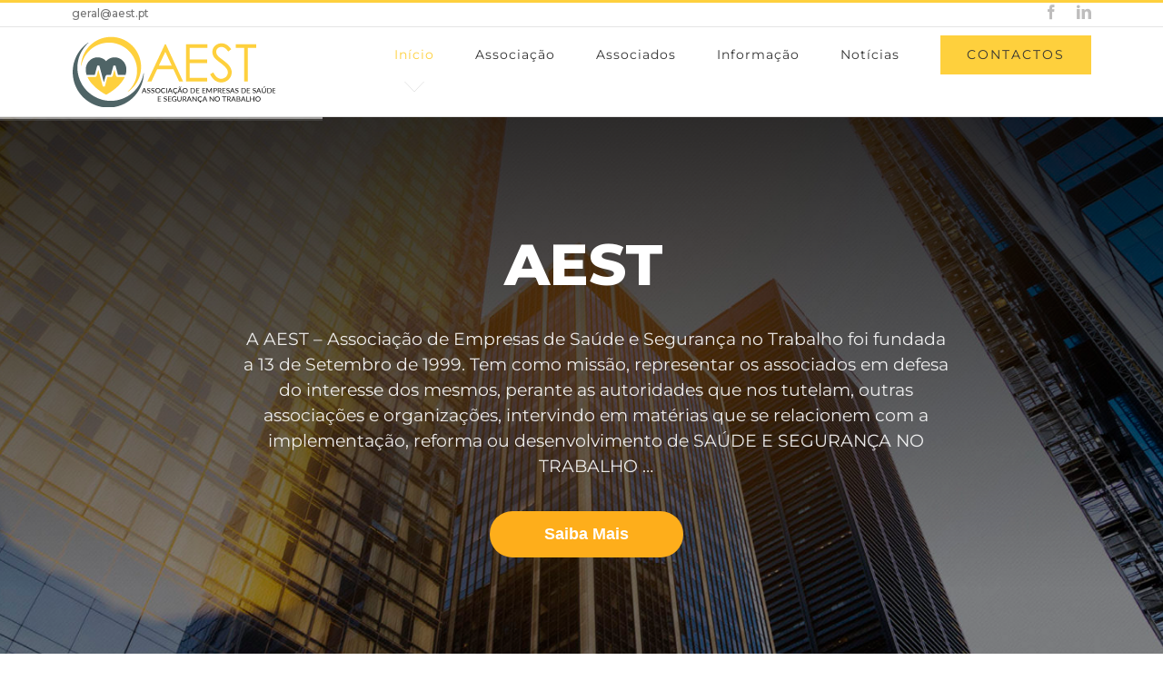

--- FILE ---
content_type: text/html; charset=UTF-8
request_url: https://aest.pt/
body_size: 16608
content:
<!DOCTYPE html>
<html class="avada-html-layout-wide avada-html-header-position-top avada-is-100-percent-template" lang="pt-PT" prefix="og: https://ogp.me/ns#">
<head>
	<meta http-equiv="X-UA-Compatible" content="IE=edge" />
	<meta http-equiv="Content-Type" content="text/html; charset=utf-8"/>
	<meta name="viewport" content="width=device-width, initial-scale=1" />
	<style id="awlb-live-editor">.fusion-builder-live .fusion-builder-live-toolbar .fusion-toolbar-nav > li.fusion-branding .fusion-builder-logo-wrapper .fusiona-avada-logo {background: url( https://aest.pt/wp-content/uploads/2020/05/logo-retina-aest.png ) no-repeat center !important;
				background-size: contain !important;
				width: 30px;
				height: 30px;}.fusion-builder-live .fusion-builder-live-toolbar .fusion-toolbar-nav > li.fusion-branding .fusion-builder-logo-wrapper .fusiona-avada-logo:before {
					display: none;
				}</style>
<!-- Search Engine Optimization by Rank Math - https://s.rankmath.com/home -->
<title>AEST - Associação de Empresas de SST</title>
<meta name="description" content="A AEST – Associação de Empresas de Saúde e Segurança no Trabalho foi fundada a 13 de Setembro de 1999. Tem como missão, representar os associados em defesa ..."/>
<meta name="robots" content="follow, index, max-snippet:-1, max-video-preview:-1, max-image-preview:large"/>
<link rel="canonical" href="https://aest.pt/" />
<meta property="og:locale" content="pt_PT" />
<meta property="og:type" content="website" />
<meta property="og:title" content="AEST - Associação de Empresas de SST" />
<meta property="og:description" content="A AEST – Associação de Empresas de Saúde e Segurança no Trabalho foi fundada a 13 de Setembro de 1999. Tem como missão, representar os associados em defesa ..." />
<meta property="og:url" content="https://aest.pt/" />
<meta property="og:site_name" content="AEST – Associação de Empresas de SST" />
<meta property="og:updated_time" content="2023-02-15T15:19:30+00:00" />
<meta property="fb:admins" content="178070932370927" />
<meta property="article:published_time" content="2015-12-04T02:08:06+00:00" />
<meta property="article:modified_time" content="2023-02-15T15:19:30+00:00" />
<meta name="twitter:card" content="summary_large_image" />
<meta name="twitter:title" content="AEST - Associação de Empresas de SST" />
<meta name="twitter:description" content="A AEST – Associação de Empresas de Saúde e Segurança no Trabalho foi fundada a 13 de Setembro de 1999. Tem como missão, representar os associados em defesa ..." />
<meta name="twitter:label1" content="Written by" />
<meta name="twitter:data1" content="AEST - Associação de Empresas de Saúde e Segurança no Trabalho" />
<meta name="twitter:label2" content="Time to read" />
<meta name="twitter:data2" content="20 minutes" />
<script type="application/ld+json" class="rank-math-schema">{"@context":"https://schema.org","@graph":[{"@type":["Person","Organization"],"@id":"https://aest.pt/#person","name":"AEST - Associa\u00e7\u00e3o de Empresas de Sa\u00fade e Seguran\u00e7a no Trabalho"},{"@type":"WebSite","@id":"https://aest.pt/#website","url":"https://aest.pt","name":"AEST \u2013 Associa\u00e7\u00e3o de Empresas de SST","publisher":{"@id":"https://aest.pt/#person"},"inLanguage":"pt-PT","potentialAction":{"@type":"SearchAction","target":"https://aest.pt/?s={search_term_string}","query-input":"required name=search_term_string"}},{"@type":"WebPage","@id":"https://aest.pt/#webpage","url":"https://aest.pt/","name":"AEST - Associa\u00e7\u00e3o de Empresas de SST","datePublished":"2015-12-04T02:08:06+00:00","dateModified":"2023-02-15T15:19:30+00:00","about":{"@id":"https://aest.pt/#person"},"isPartOf":{"@id":"https://aest.pt/#website"},"inLanguage":"pt-PT"},{"@type":"Person","@id":"https://aest.pt/#author","name":"AEST - Associa\u00e7\u00e3o de Empresas de Sa\u00fade e Seguran\u00e7a no Trabalho","image":{"@type":"ImageObject","@id":"https://secure.gravatar.com/avatar/641e9b0e157a00cbaf794e09ef06bf8b?s=96&amp;d=mm&amp;r=g","url":"https://secure.gravatar.com/avatar/641e9b0e157a00cbaf794e09ef06bf8b?s=96&amp;d=mm&amp;r=g","caption":"AEST - Associa\u00e7\u00e3o de Empresas de Sa\u00fade e Seguran\u00e7a no Trabalho","inLanguage":"pt-PT"},"sameAs":["https://aest.pt"]},{"@type":"Article","headline":"AEST - Associa\u00e7\u00e3o de Empresas de SST","datePublished":"2015-12-04T02:08:06+00:00","dateModified":"2023-02-15T15:19:30+00:00","author":{"@id":"https://aest.pt/#author"},"publisher":{"@id":"https://aest.pt/#person"},"description":"A AEST \u2013 Associa\u00e7\u00e3o de Empresas de Sa\u00fade e Seguran\u00e7a no Trabalho foi fundada a 13 de Setembro de 1999. Tem como miss\u00e3o, representar os associados em defesa ...","name":"AEST - Associa\u00e7\u00e3o de Empresas de SST","@id":"https://aest.pt/#richSnippet","isPartOf":{"@id":"https://aest.pt/#webpage"},"inLanguage":"pt-PT","mainEntityOfPage":{"@id":"https://aest.pt/#webpage"}}]}</script>
<!-- /Rank Math WordPress SEO plugin -->

<link rel='dns-prefetch' href='//www.googletagmanager.com' />
<link rel='dns-prefetch' href='//fonts.googleapis.com' />
<link rel="alternate" type="application/rss+xml" title="AEST – Associação de Empresas de SST &raquo; Feed" href="https://aest.pt/feed/" />
<link rel="alternate" type="application/rss+xml" title="AEST – Associação de Empresas de SST &raquo; Feed de comentários" href="https://aest.pt/comments/feed/" />
		
		
		
		
		
		<link rel='stylesheet' id='layerslider-css' href='https://aest.pt/wp-content/plugins/LayerSlider/assets/static/layerslider/css/layerslider.css?ver=6.11.9' type='text/css' media='all' />
<link rel='stylesheet' id='ls-google-fonts-css' href='https://fonts.googleapis.com/css?family=Montserrat:100,200,300,regular,500,600,700,800,900%7CPlayfair+Display:regular,italic,700,900&#038;subset=latin%2Clatin-ext' type='text/css' media='all' />
<link rel='stylesheet' id='classic-theme-styles-css' href='https://aest.pt/wp-includes/css/classic-themes.min.css?ver=1' type='text/css' media='all' />
<style id='global-styles-inline-css' type='text/css'>
body{--wp--preset--color--black: #000000;--wp--preset--color--cyan-bluish-gray: #abb8c3;--wp--preset--color--white: #ffffff;--wp--preset--color--pale-pink: #f78da7;--wp--preset--color--vivid-red: #cf2e2e;--wp--preset--color--luminous-vivid-orange: #ff6900;--wp--preset--color--luminous-vivid-amber: #fcb900;--wp--preset--color--light-green-cyan: #7bdcb5;--wp--preset--color--vivid-green-cyan: #00d084;--wp--preset--color--pale-cyan-blue: #8ed1fc;--wp--preset--color--vivid-cyan-blue: #0693e3;--wp--preset--color--vivid-purple: #9b51e0;--wp--preset--gradient--vivid-cyan-blue-to-vivid-purple: linear-gradient(135deg,rgba(6,147,227,1) 0%,rgb(155,81,224) 100%);--wp--preset--gradient--light-green-cyan-to-vivid-green-cyan: linear-gradient(135deg,rgb(122,220,180) 0%,rgb(0,208,130) 100%);--wp--preset--gradient--luminous-vivid-amber-to-luminous-vivid-orange: linear-gradient(135deg,rgba(252,185,0,1) 0%,rgba(255,105,0,1) 100%);--wp--preset--gradient--luminous-vivid-orange-to-vivid-red: linear-gradient(135deg,rgba(255,105,0,1) 0%,rgb(207,46,46) 100%);--wp--preset--gradient--very-light-gray-to-cyan-bluish-gray: linear-gradient(135deg,rgb(238,238,238) 0%,rgb(169,184,195) 100%);--wp--preset--gradient--cool-to-warm-spectrum: linear-gradient(135deg,rgb(74,234,220) 0%,rgb(151,120,209) 20%,rgb(207,42,186) 40%,rgb(238,44,130) 60%,rgb(251,105,98) 80%,rgb(254,248,76) 100%);--wp--preset--gradient--blush-light-purple: linear-gradient(135deg,rgb(255,206,236) 0%,rgb(152,150,240) 100%);--wp--preset--gradient--blush-bordeaux: linear-gradient(135deg,rgb(254,205,165) 0%,rgb(254,45,45) 50%,rgb(107,0,62) 100%);--wp--preset--gradient--luminous-dusk: linear-gradient(135deg,rgb(255,203,112) 0%,rgb(199,81,192) 50%,rgb(65,88,208) 100%);--wp--preset--gradient--pale-ocean: linear-gradient(135deg,rgb(255,245,203) 0%,rgb(182,227,212) 50%,rgb(51,167,181) 100%);--wp--preset--gradient--electric-grass: linear-gradient(135deg,rgb(202,248,128) 0%,rgb(113,206,126) 100%);--wp--preset--gradient--midnight: linear-gradient(135deg,rgb(2,3,129) 0%,rgb(40,116,252) 100%);--wp--preset--duotone--dark-grayscale: url('#wp-duotone-dark-grayscale');--wp--preset--duotone--grayscale: url('#wp-duotone-grayscale');--wp--preset--duotone--purple-yellow: url('#wp-duotone-purple-yellow');--wp--preset--duotone--blue-red: url('#wp-duotone-blue-red');--wp--preset--duotone--midnight: url('#wp-duotone-midnight');--wp--preset--duotone--magenta-yellow: url('#wp-duotone-magenta-yellow');--wp--preset--duotone--purple-green: url('#wp-duotone-purple-green');--wp--preset--duotone--blue-orange: url('#wp-duotone-blue-orange');--wp--preset--font-size--small: 11.25px;--wp--preset--font-size--medium: 20px;--wp--preset--font-size--large: 22.5px;--wp--preset--font-size--x-large: 42px;--wp--preset--font-size--normal: 15px;--wp--preset--font-size--xlarge: 30px;--wp--preset--font-size--huge: 45px;--wp--preset--spacing--20: 0.44rem;--wp--preset--spacing--30: 0.67rem;--wp--preset--spacing--40: 1rem;--wp--preset--spacing--50: 1.5rem;--wp--preset--spacing--60: 2.25rem;--wp--preset--spacing--70: 3.38rem;--wp--preset--spacing--80: 5.06rem;}:where(.is-layout-flex){gap: 0.5em;}body .is-layout-flow > .alignleft{float: left;margin-inline-start: 0;margin-inline-end: 2em;}body .is-layout-flow > .alignright{float: right;margin-inline-start: 2em;margin-inline-end: 0;}body .is-layout-flow > .aligncenter{margin-left: auto !important;margin-right: auto !important;}body .is-layout-constrained > .alignleft{float: left;margin-inline-start: 0;margin-inline-end: 2em;}body .is-layout-constrained > .alignright{float: right;margin-inline-start: 2em;margin-inline-end: 0;}body .is-layout-constrained > .aligncenter{margin-left: auto !important;margin-right: auto !important;}body .is-layout-constrained > :where(:not(.alignleft):not(.alignright):not(.alignfull)){max-width: var(--wp--style--global--content-size);margin-left: auto !important;margin-right: auto !important;}body .is-layout-constrained > .alignwide{max-width: var(--wp--style--global--wide-size);}body .is-layout-flex{display: flex;}body .is-layout-flex{flex-wrap: wrap;align-items: center;}body .is-layout-flex > *{margin: 0;}:where(.wp-block-columns.is-layout-flex){gap: 2em;}.has-black-color{color: var(--wp--preset--color--black) !important;}.has-cyan-bluish-gray-color{color: var(--wp--preset--color--cyan-bluish-gray) !important;}.has-white-color{color: var(--wp--preset--color--white) !important;}.has-pale-pink-color{color: var(--wp--preset--color--pale-pink) !important;}.has-vivid-red-color{color: var(--wp--preset--color--vivid-red) !important;}.has-luminous-vivid-orange-color{color: var(--wp--preset--color--luminous-vivid-orange) !important;}.has-luminous-vivid-amber-color{color: var(--wp--preset--color--luminous-vivid-amber) !important;}.has-light-green-cyan-color{color: var(--wp--preset--color--light-green-cyan) !important;}.has-vivid-green-cyan-color{color: var(--wp--preset--color--vivid-green-cyan) !important;}.has-pale-cyan-blue-color{color: var(--wp--preset--color--pale-cyan-blue) !important;}.has-vivid-cyan-blue-color{color: var(--wp--preset--color--vivid-cyan-blue) !important;}.has-vivid-purple-color{color: var(--wp--preset--color--vivid-purple) !important;}.has-black-background-color{background-color: var(--wp--preset--color--black) !important;}.has-cyan-bluish-gray-background-color{background-color: var(--wp--preset--color--cyan-bluish-gray) !important;}.has-white-background-color{background-color: var(--wp--preset--color--white) !important;}.has-pale-pink-background-color{background-color: var(--wp--preset--color--pale-pink) !important;}.has-vivid-red-background-color{background-color: var(--wp--preset--color--vivid-red) !important;}.has-luminous-vivid-orange-background-color{background-color: var(--wp--preset--color--luminous-vivid-orange) !important;}.has-luminous-vivid-amber-background-color{background-color: var(--wp--preset--color--luminous-vivid-amber) !important;}.has-light-green-cyan-background-color{background-color: var(--wp--preset--color--light-green-cyan) !important;}.has-vivid-green-cyan-background-color{background-color: var(--wp--preset--color--vivid-green-cyan) !important;}.has-pale-cyan-blue-background-color{background-color: var(--wp--preset--color--pale-cyan-blue) !important;}.has-vivid-cyan-blue-background-color{background-color: var(--wp--preset--color--vivid-cyan-blue) !important;}.has-vivid-purple-background-color{background-color: var(--wp--preset--color--vivid-purple) !important;}.has-black-border-color{border-color: var(--wp--preset--color--black) !important;}.has-cyan-bluish-gray-border-color{border-color: var(--wp--preset--color--cyan-bluish-gray) !important;}.has-white-border-color{border-color: var(--wp--preset--color--white) !important;}.has-pale-pink-border-color{border-color: var(--wp--preset--color--pale-pink) !important;}.has-vivid-red-border-color{border-color: var(--wp--preset--color--vivid-red) !important;}.has-luminous-vivid-orange-border-color{border-color: var(--wp--preset--color--luminous-vivid-orange) !important;}.has-luminous-vivid-amber-border-color{border-color: var(--wp--preset--color--luminous-vivid-amber) !important;}.has-light-green-cyan-border-color{border-color: var(--wp--preset--color--light-green-cyan) !important;}.has-vivid-green-cyan-border-color{border-color: var(--wp--preset--color--vivid-green-cyan) !important;}.has-pale-cyan-blue-border-color{border-color: var(--wp--preset--color--pale-cyan-blue) !important;}.has-vivid-cyan-blue-border-color{border-color: var(--wp--preset--color--vivid-cyan-blue) !important;}.has-vivid-purple-border-color{border-color: var(--wp--preset--color--vivid-purple) !important;}.has-vivid-cyan-blue-to-vivid-purple-gradient-background{background: var(--wp--preset--gradient--vivid-cyan-blue-to-vivid-purple) !important;}.has-light-green-cyan-to-vivid-green-cyan-gradient-background{background: var(--wp--preset--gradient--light-green-cyan-to-vivid-green-cyan) !important;}.has-luminous-vivid-amber-to-luminous-vivid-orange-gradient-background{background: var(--wp--preset--gradient--luminous-vivid-amber-to-luminous-vivid-orange) !important;}.has-luminous-vivid-orange-to-vivid-red-gradient-background{background: var(--wp--preset--gradient--luminous-vivid-orange-to-vivid-red) !important;}.has-very-light-gray-to-cyan-bluish-gray-gradient-background{background: var(--wp--preset--gradient--very-light-gray-to-cyan-bluish-gray) !important;}.has-cool-to-warm-spectrum-gradient-background{background: var(--wp--preset--gradient--cool-to-warm-spectrum) !important;}.has-blush-light-purple-gradient-background{background: var(--wp--preset--gradient--blush-light-purple) !important;}.has-blush-bordeaux-gradient-background{background: var(--wp--preset--gradient--blush-bordeaux) !important;}.has-luminous-dusk-gradient-background{background: var(--wp--preset--gradient--luminous-dusk) !important;}.has-pale-ocean-gradient-background{background: var(--wp--preset--gradient--pale-ocean) !important;}.has-electric-grass-gradient-background{background: var(--wp--preset--gradient--electric-grass) !important;}.has-midnight-gradient-background{background: var(--wp--preset--gradient--midnight) !important;}.has-small-font-size{font-size: var(--wp--preset--font-size--small) !important;}.has-medium-font-size{font-size: var(--wp--preset--font-size--medium) !important;}.has-large-font-size{font-size: var(--wp--preset--font-size--large) !important;}.has-x-large-font-size{font-size: var(--wp--preset--font-size--x-large) !important;}
.wp-block-navigation a:where(:not(.wp-element-button)){color: inherit;}
:where(.wp-block-columns.is-layout-flex){gap: 2em;}
.wp-block-pullquote{font-size: 1.5em;line-height: 1.6;}
</style>
<link rel='stylesheet' id='igniteup-front-compulsory-css' href='https://aest.pt/wp-content/plugins/igniteup/includes/css/front-compulsory.css?ver=3.4.1' type='text/css' media='all' />
<link rel='stylesheet' id='fusion-dynamic-css-css' href='https://aest.pt/wp-content/uploads/fusion-styles/536d016ece47fb887a6955bef76b623e.min.css?ver=3.4.1' type='text/css' media='all' />
<script type='text/javascript' src='https://aest.pt/wp-includes/js/jquery/jquery.min.js?ver=3.6.1' id='jquery-core-js'></script>
<script type='text/javascript' src='https://aest.pt/wp-includes/js/jquery/jquery-migrate.min.js?ver=3.3.2' id='jquery-migrate-js'></script>
<script type='text/javascript' id='layerslider-utils-js-extra'>
/* <![CDATA[ */
var LS_Meta = {"v":"6.11.9","fixGSAP":"1"};
/* ]]> */
</script>
<script type='text/javascript' src='https://aest.pt/wp-content/plugins/LayerSlider/assets/static/layerslider/js/layerslider.utils.js?ver=6.11.9' id='layerslider-utils-js'></script>
<script type='text/javascript' src='https://aest.pt/wp-content/plugins/LayerSlider/assets/static/layerslider/js/layerslider.kreaturamedia.jquery.js?ver=6.11.9' id='layerslider-js'></script>
<script type='text/javascript' src='https://aest.pt/wp-content/plugins/LayerSlider/assets/static/layerslider/js/layerslider.transitions.js?ver=6.11.9' id='layerslider-transitions-js'></script>

<!-- Google Analytics snippet added by Site Kit -->
<script type='text/javascript' src='https://www.googletagmanager.com/gtag/js?id=G-0M8REY46VZ' id='google_gtagjs-js' async></script>
<script type='text/javascript' id='google_gtagjs-js-after'>
window.dataLayer = window.dataLayer || [];function gtag(){dataLayer.push(arguments);}
gtag("js", new Date());
gtag("set", "developer_id.dZTNiMT", true);
gtag("config", "G-0M8REY46VZ");
</script>

<!-- End Google Analytics snippet added by Site Kit -->
<meta name="generator" content="Powered by LayerSlider 6.11.9 - Multi-Purpose, Responsive, Parallax, Mobile-Friendly Slider Plugin for WordPress." />
<!-- LayerSlider updates and docs at: https://layerslider.kreaturamedia.com -->
<link rel="https://api.w.org/" href="https://aest.pt/wp-json/" /><link rel="alternate" type="application/json" href="https://aest.pt/wp-json/wp/v2/pages/5" /><link rel="EditURI" type="application/rsd+xml" title="RSD" href="https://aest.pt/xmlrpc.php?rsd" />
<link rel="wlwmanifest" type="application/wlwmanifest+xml" href="https://aest.pt/wp-includes/wlwmanifest.xml" />
<meta name="generator" content="WordPress 6.1.1" />
<link rel='shortlink' href='https://aest.pt/' />
<link rel="alternate" type="application/json+oembed" href="https://aest.pt/wp-json/oembed/1.0/embed?url=https%3A%2F%2Faest.pt%2F" />
<link rel="alternate" type="text/xml+oembed" href="https://aest.pt/wp-json/oembed/1.0/embed?url=https%3A%2F%2Faest.pt%2F&#038;format=xml" />
<meta name="cdp-version" content="1.3.8" /><meta name="generator" content="Site Kit by Google 1.93.0" /><script type="text/javascript">igniteup_ajaxurl = "https://aest.pt/wp-admin/admin-ajax.php";</script><style type="text/css" id="css-fb-visibility">@media screen and (max-width: 640px){.fusion-no-small-visibility{display:none !important;}body:not(.fusion-builder-ui-wireframe) .sm-text-align-center{text-align:center !important;}body:not(.fusion-builder-ui-wireframe) .sm-text-align-left{text-align:left !important;}body:not(.fusion-builder-ui-wireframe) .sm-text-align-right{text-align:right !important;}body:not(.fusion-builder-ui-wireframe) .sm-flex-align-center{justify-content:center !important;}body:not(.fusion-builder-ui-wireframe) .sm-flex-align-flex-start{justify-content:flex-start !important;}body:not(.fusion-builder-ui-wireframe) .sm-flex-align-flex-end{justify-content:flex-end !important;}body:not(.fusion-builder-ui-wireframe) .sm-mx-auto{margin-left:auto !important;margin-right:auto !important;}body:not(.fusion-builder-ui-wireframe) .sm-ml-auto{margin-left:auto !important;}body:not(.fusion-builder-ui-wireframe) .sm-mr-auto{margin-right:auto !important;}body:not(.fusion-builder-ui-wireframe) .fusion-absolute-position-small{position:absolute;top:auto;width:100%;}}@media screen and (min-width: 641px) and (max-width: 1024px){.fusion-no-medium-visibility{display:none !important;}body:not(.fusion-builder-ui-wireframe) .md-text-align-center{text-align:center !important;}body:not(.fusion-builder-ui-wireframe) .md-text-align-left{text-align:left !important;}body:not(.fusion-builder-ui-wireframe) .md-text-align-right{text-align:right !important;}body:not(.fusion-builder-ui-wireframe) .md-flex-align-center{justify-content:center !important;}body:not(.fusion-builder-ui-wireframe) .md-flex-align-flex-start{justify-content:flex-start !important;}body:not(.fusion-builder-ui-wireframe) .md-flex-align-flex-end{justify-content:flex-end !important;}body:not(.fusion-builder-ui-wireframe) .md-mx-auto{margin-left:auto !important;margin-right:auto !important;}body:not(.fusion-builder-ui-wireframe) .md-ml-auto{margin-left:auto !important;}body:not(.fusion-builder-ui-wireframe) .md-mr-auto{margin-right:auto !important;}body:not(.fusion-builder-ui-wireframe) .fusion-absolute-position-medium{position:absolute;top:auto;width:100%;}}@media screen and (min-width: 1025px){.fusion-no-large-visibility{display:none !important;}body:not(.fusion-builder-ui-wireframe) .lg-text-align-center{text-align:center !important;}body:not(.fusion-builder-ui-wireframe) .lg-text-align-left{text-align:left !important;}body:not(.fusion-builder-ui-wireframe) .lg-text-align-right{text-align:right !important;}body:not(.fusion-builder-ui-wireframe) .lg-flex-align-center{justify-content:center !important;}body:not(.fusion-builder-ui-wireframe) .lg-flex-align-flex-start{justify-content:flex-start !important;}body:not(.fusion-builder-ui-wireframe) .lg-flex-align-flex-end{justify-content:flex-end !important;}body:not(.fusion-builder-ui-wireframe) .lg-mx-auto{margin-left:auto !important;margin-right:auto !important;}body:not(.fusion-builder-ui-wireframe) .lg-ml-auto{margin-left:auto !important;}body:not(.fusion-builder-ui-wireframe) .lg-mr-auto{margin-right:auto !important;}body:not(.fusion-builder-ui-wireframe) .fusion-absolute-position-large{position:absolute;top:auto;width:100%;}}</style><link rel="icon" href="https://aest.pt/wp-content/uploads/2020/05/cropped-logo-6-no-text2-1-32x32.jpg" sizes="32x32" />
<link rel="icon" href="https://aest.pt/wp-content/uploads/2020/05/cropped-logo-6-no-text2-1-192x192.jpg" sizes="192x192" />
<link rel="apple-touch-icon" href="https://aest.pt/wp-content/uploads/2020/05/cropped-logo-6-no-text2-1-180x180.jpg" />
<meta name="msapplication-TileImage" content="https://aest.pt/wp-content/uploads/2020/05/cropped-logo-6-no-text2-1-270x270.jpg" />
		<script type="text/javascript">
			var doc = document.documentElement;
			doc.setAttribute( 'data-useragent', navigator.userAgent );
		</script>
		<!-- Global site tag (gtag.js) - Google Analytics -->
<script async src="https://www.googletagmanager.com/gtag/js?id=UA-166020268-1"></script>
<script>
  window.dataLayer = window.dataLayer || [];
  function gtag(){dataLayer.push(arguments);}
  gtag('js', new Date());

  gtag('config', 'UA-166020268-1');
</script>
	</head>

<body class="home page-template page-template-100-width page-template-100-width-php page page-id-5 fusion-image-hovers fusion-pagination-sizing fusion-button_type-flat fusion-button_span-no fusion-button_gradient-linear avada-image-rollover-circle-yes avada-image-rollover-yes avada-image-rollover-direction-center_vertical fusion-body ltr fusion-sticky-header no-tablet-sticky-header no-mobile-sticky-header avada-has-rev-slider-styles fusion-disable-outline fusion-sub-menu-fade mobile-logo-pos-left layout-wide-mode avada-has-boxed-modal-shadow-none layout-scroll-offset-full avada-has-zero-margin-offset-top fusion-top-header menu-text-align-center mobile-menu-design-modern fusion-show-pagination-text fusion-header-layout-v2 avada-responsive avada-footer-fx-none avada-menu-highlight-style-arrow fusion-search-form-classic fusion-main-menu-search-dropdown fusion-avatar-square avada-dropdown-styles avada-blog-layout-medium alternate avada-blog-archive-layout-grid avada-header-shadow-no avada-menu-icon-position-left avada-has-megamenu-shadow avada-has-mainmenu-dropdown-divider avada-has-header-100-width avada-has-pagetitle-bg-full avada-has-100-footer avada-has-breadcrumb-mobile-hidden avada-has-titlebar-hide avada-social-full-transparent avada-has-pagination-padding avada-flyout-menu-direction-fade avada-ec-views-v1" >
	<svg xmlns="http://www.w3.org/2000/svg" viewBox="0 0 0 0" width="0" height="0" focusable="false" role="none" style="visibility: hidden; position: absolute; left: -9999px; overflow: hidden;" ><defs><filter id="wp-duotone-dark-grayscale"><feColorMatrix color-interpolation-filters="sRGB" type="matrix" values=" .299 .587 .114 0 0 .299 .587 .114 0 0 .299 .587 .114 0 0 .299 .587 .114 0 0 " /><feComponentTransfer color-interpolation-filters="sRGB" ><feFuncR type="table" tableValues="0 0.49803921568627" /><feFuncG type="table" tableValues="0 0.49803921568627" /><feFuncB type="table" tableValues="0 0.49803921568627" /><feFuncA type="table" tableValues="1 1" /></feComponentTransfer><feComposite in2="SourceGraphic" operator="in" /></filter></defs></svg><svg xmlns="http://www.w3.org/2000/svg" viewBox="0 0 0 0" width="0" height="0" focusable="false" role="none" style="visibility: hidden; position: absolute; left: -9999px; overflow: hidden;" ><defs><filter id="wp-duotone-grayscale"><feColorMatrix color-interpolation-filters="sRGB" type="matrix" values=" .299 .587 .114 0 0 .299 .587 .114 0 0 .299 .587 .114 0 0 .299 .587 .114 0 0 " /><feComponentTransfer color-interpolation-filters="sRGB" ><feFuncR type="table" tableValues="0 1" /><feFuncG type="table" tableValues="0 1" /><feFuncB type="table" tableValues="0 1" /><feFuncA type="table" tableValues="1 1" /></feComponentTransfer><feComposite in2="SourceGraphic" operator="in" /></filter></defs></svg><svg xmlns="http://www.w3.org/2000/svg" viewBox="0 0 0 0" width="0" height="0" focusable="false" role="none" style="visibility: hidden; position: absolute; left: -9999px; overflow: hidden;" ><defs><filter id="wp-duotone-purple-yellow"><feColorMatrix color-interpolation-filters="sRGB" type="matrix" values=" .299 .587 .114 0 0 .299 .587 .114 0 0 .299 .587 .114 0 0 .299 .587 .114 0 0 " /><feComponentTransfer color-interpolation-filters="sRGB" ><feFuncR type="table" tableValues="0.54901960784314 0.98823529411765" /><feFuncG type="table" tableValues="0 1" /><feFuncB type="table" tableValues="0.71764705882353 0.25490196078431" /><feFuncA type="table" tableValues="1 1" /></feComponentTransfer><feComposite in2="SourceGraphic" operator="in" /></filter></defs></svg><svg xmlns="http://www.w3.org/2000/svg" viewBox="0 0 0 0" width="0" height="0" focusable="false" role="none" style="visibility: hidden; position: absolute; left: -9999px; overflow: hidden;" ><defs><filter id="wp-duotone-blue-red"><feColorMatrix color-interpolation-filters="sRGB" type="matrix" values=" .299 .587 .114 0 0 .299 .587 .114 0 0 .299 .587 .114 0 0 .299 .587 .114 0 0 " /><feComponentTransfer color-interpolation-filters="sRGB" ><feFuncR type="table" tableValues="0 1" /><feFuncG type="table" tableValues="0 0.27843137254902" /><feFuncB type="table" tableValues="0.5921568627451 0.27843137254902" /><feFuncA type="table" tableValues="1 1" /></feComponentTransfer><feComposite in2="SourceGraphic" operator="in" /></filter></defs></svg><svg xmlns="http://www.w3.org/2000/svg" viewBox="0 0 0 0" width="0" height="0" focusable="false" role="none" style="visibility: hidden; position: absolute; left: -9999px; overflow: hidden;" ><defs><filter id="wp-duotone-midnight"><feColorMatrix color-interpolation-filters="sRGB" type="matrix" values=" .299 .587 .114 0 0 .299 .587 .114 0 0 .299 .587 .114 0 0 .299 .587 .114 0 0 " /><feComponentTransfer color-interpolation-filters="sRGB" ><feFuncR type="table" tableValues="0 0" /><feFuncG type="table" tableValues="0 0.64705882352941" /><feFuncB type="table" tableValues="0 1" /><feFuncA type="table" tableValues="1 1" /></feComponentTransfer><feComposite in2="SourceGraphic" operator="in" /></filter></defs></svg><svg xmlns="http://www.w3.org/2000/svg" viewBox="0 0 0 0" width="0" height="0" focusable="false" role="none" style="visibility: hidden; position: absolute; left: -9999px; overflow: hidden;" ><defs><filter id="wp-duotone-magenta-yellow"><feColorMatrix color-interpolation-filters="sRGB" type="matrix" values=" .299 .587 .114 0 0 .299 .587 .114 0 0 .299 .587 .114 0 0 .299 .587 .114 0 0 " /><feComponentTransfer color-interpolation-filters="sRGB" ><feFuncR type="table" tableValues="0.78039215686275 1" /><feFuncG type="table" tableValues="0 0.94901960784314" /><feFuncB type="table" tableValues="0.35294117647059 0.47058823529412" /><feFuncA type="table" tableValues="1 1" /></feComponentTransfer><feComposite in2="SourceGraphic" operator="in" /></filter></defs></svg><svg xmlns="http://www.w3.org/2000/svg" viewBox="0 0 0 0" width="0" height="0" focusable="false" role="none" style="visibility: hidden; position: absolute; left: -9999px; overflow: hidden;" ><defs><filter id="wp-duotone-purple-green"><feColorMatrix color-interpolation-filters="sRGB" type="matrix" values=" .299 .587 .114 0 0 .299 .587 .114 0 0 .299 .587 .114 0 0 .299 .587 .114 0 0 " /><feComponentTransfer color-interpolation-filters="sRGB" ><feFuncR type="table" tableValues="0.65098039215686 0.40392156862745" /><feFuncG type="table" tableValues="0 1" /><feFuncB type="table" tableValues="0.44705882352941 0.4" /><feFuncA type="table" tableValues="1 1" /></feComponentTransfer><feComposite in2="SourceGraphic" operator="in" /></filter></defs></svg><svg xmlns="http://www.w3.org/2000/svg" viewBox="0 0 0 0" width="0" height="0" focusable="false" role="none" style="visibility: hidden; position: absolute; left: -9999px; overflow: hidden;" ><defs><filter id="wp-duotone-blue-orange"><feColorMatrix color-interpolation-filters="sRGB" type="matrix" values=" .299 .587 .114 0 0 .299 .587 .114 0 0 .299 .587 .114 0 0 .299 .587 .114 0 0 " /><feComponentTransfer color-interpolation-filters="sRGB" ><feFuncR type="table" tableValues="0.098039215686275 1" /><feFuncG type="table" tableValues="0 0.66274509803922" /><feFuncB type="table" tableValues="0.84705882352941 0.41960784313725" /><feFuncA type="table" tableValues="1 1" /></feComponentTransfer><feComposite in2="SourceGraphic" operator="in" /></filter></defs></svg>	<a class="skip-link screen-reader-text" href="#content">Skip to content</a>

	<div id="boxed-wrapper">
		<div class="fusion-sides-frame"></div>
		<div id="wrapper" class="fusion-wrapper">
			<div id="home" style="position:relative;top:-1px;"></div>
			
				
			<header class="fusion-header-wrapper">
				<div class="fusion-header-v2 fusion-logo-alignment fusion-logo-left fusion-sticky-menu- fusion-sticky-logo-1 fusion-mobile-logo-  fusion-mobile-menu-design-modern">
					
<div class="fusion-secondary-header">
	<div class="fusion-row">
					<div class="fusion-alignleft">
				<div class="fusion-contact-info"><span class="fusion-contact-info-phone-number"></span><span class="fusion-contact-info-email-address"><a href="mailto:ge&#114;a&#108;&#64;&#97;est&#46;&#112;&#116;">ge&#114;a&#108;&#64;&#97;est&#46;&#112;&#116;</a></span></div>			</div>
							<div class="fusion-alignright">
				<div class="fusion-social-links-header"><div class="fusion-social-networks"><div class="fusion-social-networks-wrapper"><a  class="fusion-social-network-icon fusion-tooltip fusion-facebook awb-icon-facebook" style data-placement="bottom" data-title="Facebook" data-toggle="tooltip" title="Facebook" href="https://www.facebook.com/aest.pt/" target="_blank" rel="noreferrer"><span class="screen-reader-text">Facebook</span></a><a  class="fusion-social-network-icon fusion-tooltip fusion-linkedin awb-icon-linkedin" style data-placement="bottom" data-title="LinkedIn" data-toggle="tooltip" title="LinkedIn" href="https://www.linkedin.com/in/aest-associacao-de-saude-e-seguranca-no-trabalho/" target="_blank" rel="noopener noreferrer"><span class="screen-reader-text">LinkedIn</span></a></div></div></div>			</div>
			</div>
</div>
<div class="fusion-header-sticky-height"></div>
<div class="fusion-header">
	<div class="fusion-row">
					<div class="fusion-logo" data-margin-top="10px" data-margin-bottom="10px" data-margin-left="0px" data-margin-right="0px">
			<a class="fusion-logo-link"  href="https://aest.pt/" >

						<!-- standard logo -->
			<img src="https://aest.pt/wp-content/uploads/2020/05/logo-6.png" srcset="https://aest.pt/wp-content/uploads/2020/05/logo-6.png 1x, https://aest.pt/wp-content/uploads/2020/05/logo-retina-aest.png 2x" width="224" height="78" style="max-height:78px;height:auto;" alt="AEST – Associação de Empresas de SST Logo" data-retina_logo_url="https://aest.pt/wp-content/uploads/2020/05/logo-retina-aest.png" class="fusion-standard-logo" />

			
											<!-- sticky header logo -->
				<img src="https://aest.pt/wp-content/uploads/2020/05/logo-6.png" srcset="https://aest.pt/wp-content/uploads/2020/05/logo-6.png 1x, https://aest.pt/wp-content/uploads/2020/05/logo-retina-aest.png 2x" width="224" height="78" style="max-height:78px;height:auto;" alt="AEST – Associação de Empresas de SST Logo" data-retina_logo_url="https://aest.pt/wp-content/uploads/2020/05/logo-retina-aest.png" class="fusion-sticky-logo" />
					</a>
		</div>		<nav class="fusion-main-menu" aria-label="Main Menu"><ul id="menu-aest-main-menu" class="fusion-menu"><li  id="menu-item-1244"  class="menu-item menu-item-type-post_type menu-item-object-page menu-item-home current-menu-item page_item page-item-5 current_page_item menu-item-1244"  data-item-id="1244"><a  href="https://aest.pt/" class="fusion-arrow-highlight"><span class="menu-text">Início<span class="fusion-arrow-svg"><svg height="12px" width="23px">
					<path d="M0 0 L11.5 12 L23 0 Z" fill="#ffffff" class="header_border_color_stroke" stroke-width="1"/>
					</svg></span></span></a></li><li  id="menu-item-1245"  class="menu-item menu-item-type-custom menu-item-object-custom menu-item-has-children menu-item-1245 fusion-dropdown-menu"  data-item-id="1245"><a  href="#" class="fusion-arrow-highlight"><span class="menu-text">Associação<span class="fusion-arrow-svg"><svg height="12px" width="23px">
					<path d="M0 0 L11.5 12 L23 0 Z" fill="#ffffff" class="header_border_color_stroke" stroke-width="1"/>
					</svg></span><span class="fusion-dropdown-svg"><svg height="12px" width="23px">
						<path d="M0 12 L11.5 0 L23 12 Z" fill="#ffffff"/>
						</svg></span></span></a><ul class="sub-menu"><li  id="menu-item-1246"  class="menu-item menu-item-type-post_type menu-item-object-page menu-item-1246 fusion-dropdown-submenu" ><a  href="https://aest.pt/quem-somos/" class="fusion-arrow-highlight"><span>Quem Somos</span></a></li><li  id="menu-item-1247"  class="menu-item menu-item-type-post_type menu-item-object-page menu-item-1247 fusion-dropdown-submenu" ><a  href="https://aest.pt/orgaos-sociais/" class="fusion-arrow-highlight"><span>Órgãos Sociais</span></a></li><li  id="menu-item-1248"  class="menu-item menu-item-type-post_type menu-item-object-page menu-item-1248 fusion-dropdown-submenu" ><a  href="https://aest.pt/estatutos/" class="fusion-arrow-highlight"><span>Estatutos</span></a></li><li  id="menu-item-1263"  class="menu-item menu-item-type-post_type menu-item-object-page menu-item-1263 fusion-dropdown-submenu" ><a  href="https://aest.pt/codigo-de-etica/" class="fusion-arrow-highlight"><span>Código de Ética</span></a></li><li  id="menu-item-1257"  class="menu-item menu-item-type-post_type menu-item-object-page menu-item-1257 fusion-dropdown-submenu" ><a  href="https://aest.pt/parcerias/" class="fusion-arrow-highlight"><span>Parcerias</span></a></li></ul></li><li  id="menu-item-1251"  class="menu-item menu-item-type-custom menu-item-object-custom menu-item-has-children menu-item-1251 fusion-dropdown-menu"  data-item-id="1251"><a  href="#" class="fusion-arrow-highlight"><span class="menu-text">Associados<span class="fusion-arrow-svg"><svg height="12px" width="23px">
					<path d="M0 0 L11.5 12 L23 0 Z" fill="#ffffff" class="header_border_color_stroke" stroke-width="1"/>
					</svg></span><span class="fusion-dropdown-svg"><svg height="12px" width="23px">
						<path d="M0 12 L11.5 0 L23 12 Z" fill="#ffffff"/>
						</svg></span></span></a><ul class="sub-menu"><li  id="menu-item-1260"  class="menu-item menu-item-type-post_type menu-item-object-page menu-item-1260 fusion-dropdown-submenu" ><a  href="https://aest.pt/como-se-associar/" class="fusion-arrow-highlight"><span>Como se associar</span></a></li><li  id="menu-item-1259"  class="menu-item menu-item-type-post_type menu-item-object-page menu-item-1259 fusion-dropdown-submenu" ><a  href="https://aest.pt/pagina-do-associado/" class="fusion-arrow-highlight"><span>Página do Associado</span></a></li><li  id="menu-item-1261"  class="menu-item menu-item-type-post_type menu-item-object-page menu-item-1261 fusion-dropdown-submenu" ><a  href="https://aest.pt/lista-de-associados/" class="fusion-arrow-highlight"><span>Lista de Associados</span></a></li></ul></li><li  id="menu-item-1250"  class="menu-item menu-item-type-custom menu-item-object-custom menu-item-has-children menu-item-1250 fusion-dropdown-menu"  data-item-id="1250"><a  href="#" class="fusion-arrow-highlight"><span class="menu-text">Informação<span class="fusion-arrow-svg"><svg height="12px" width="23px">
					<path d="M0 0 L11.5 12 L23 0 Z" fill="#ffffff" class="header_border_color_stroke" stroke-width="1"/>
					</svg></span><span class="fusion-dropdown-svg"><svg height="12px" width="23px">
						<path d="M0 12 L11.5 0 L23 12 Z" fill="#ffffff"/>
						</svg></span></span></a><ul class="sub-menu"><li  id="menu-item-1254"  class="menu-item menu-item-type-post_type menu-item-object-page menu-item-1254 fusion-dropdown-submenu" ><a  href="https://aest.pt/legislacao/" class="fusion-arrow-highlight"><span>Legislação</span></a></li><li  id="menu-item-1253"  class="menu-item menu-item-type-post_type menu-item-object-page menu-item-1253 fusion-dropdown-submenu" ><a  href="https://aest.pt/faq/" class="fusion-arrow-highlight"><span>FAQ</span></a></li><li  id="menu-item-1255"  class="menu-item menu-item-type-post_type menu-item-object-page menu-item-1255 fusion-dropdown-submenu" ><a  href="https://aest.pt/ligacoes-uteis/" class="fusion-arrow-highlight"><span>Ligações Úteis</span></a></li><li  id="menu-item-1252"  class="menu-item menu-item-type-post_type menu-item-object-page menu-item-privacy-policy menu-item-1252 fusion-dropdown-submenu" ><a  href="https://aest.pt/politica-de-privacidade/" class="fusion-arrow-highlight"><span>Política de Privacidade</span></a></li></ul></li><li  id="menu-item-1256"  class="menu-item menu-item-type-post_type menu-item-object-page menu-item-1256"  data-item-id="1256"><a  href="https://aest.pt/noticias/" class="fusion-arrow-highlight"><span class="menu-text">Notícias<span class="fusion-arrow-svg"><svg height="12px" width="23px">
					<path d="M0 0 L11.5 12 L23 0 Z" fill="#ffffff" class="header_border_color_stroke" stroke-width="1"/>
					</svg></span></span></a></li><li  id="menu-item-1262"  class="menu-item menu-item-type-post_type menu-item-object-page menu-item-1262 fusion-menu-item-button"  data-item-id="1262"><a  href="https://aest.pt/contactos/" class="fusion-arrow-highlight"><span class="menu-text fusion-button button-default button-large">Contactos</span></a></li></ul></nav>	<div class="fusion-mobile-menu-icons">
							<a href="#" class="fusion-icon awb-icon-bars" aria-label="Toggle mobile menu" aria-expanded="false"></a>
		
		
		
			</div>

<nav class="fusion-mobile-nav-holder fusion-mobile-menu-text-align-left" aria-label="Main Menu Mobile"></nav>

					</div>
</div>
				</div>
				<div class="fusion-clearfix"></div>
			</header>
							
						<div id="sliders-container" class="fusion-slider-visibility">
				<style type="text/css">
		#layerslider-container{max-width:1140;}
	</style>
	<div id="layerslider-container">
		<div id="layerslider-wrapper">
						<script type="text/javascript">jQuery(function() { _initLayerSlider( '#layerslider_1_1ixdtc1yyu8eu', {createdWith: '6.6.048', sliderVersion: '6.11.1', type: 'fullwidth', maxRatio: 1, pauseOnHover: 'disabled', skin: 'v6', navStartStop: false, showBarTimer: true, showCircleTimer: false, skinsPath: 'https://aest.pt/wp-content/plugins/LayerSlider/assets/static/layerslider/skins/'}); });</script><div id="layerslider_1_1ixdtc1yyu8eu" class="ls-wp-container fitvidsignore" style="width:1140px;height:650px;margin:0 auto;margin-bottom: 0px;"><div class="ls-slide" data-ls="duration:10000;transition2d:12;transitionduration:1500;kenburnszoom:out;kenburnsrotate:0;kenburnsscale:1.1;"><img width="2000" height="1334" src="https://aest.pt/wp-content/uploads/2020/05/slide-5.jpg" class="ls-bg" alt="" decoding="async" srcset="https://aest.pt/wp-content/uploads/2020/05/slide-5-200x133.jpg 200w, https://aest.pt/wp-content/uploads/2020/05/slide-5-300x200.jpg 300w, https://aest.pt/wp-content/uploads/2020/05/slide-5-400x267.jpg 400w, https://aest.pt/wp-content/uploads/2020/05/slide-5-600x400.jpg 600w, https://aest.pt/wp-content/uploads/2020/05/slide-5-768x512.jpg 768w, https://aest.pt/wp-content/uploads/2020/05/slide-5-800x534.jpg 800w, https://aest.pt/wp-content/uploads/2020/05/slide-5-1024x683.jpg 1024w, https://aest.pt/wp-content/uploads/2020/05/slide-5-1200x800.jpg 1200w, https://aest.pt/wp-content/uploads/2020/05/slide-5-1536x1025.jpg 1536w, https://aest.pt/wp-content/uploads/2020/05/slide-5.jpg 2000w" sizes="(max-width: 2000px) 100vw, 2000px" /><div style="background: linear-gradient(to bottom, rgba(0,0,0,0.66) 0%,rgba(0,0,0,0) 100%);top:0px;left:0px;text-align:initial;font-weight:400;font-style:normal;text-decoration:none;mix-blend-mode:normal;width:100%;height:80%;" class="ls-l" data-ls="easingin:easeOutQuint;static:forever;position:fixed;"></div><p style="top:130px;left:485px;text-align:initial;font-weight:800;font-style:normal;text-decoration:none;background-size:inherit;background-position:inherit;mix-blend-mode:normal;font-size:64px;font-family:Montserrat;line-height:64px;color:#ffffff;" class="ls-l">AEST</p><p style="top:231px;left:196px;text-align:center;font-weight:400;font-style:normal;text-decoration:none;background-size:inherit;background-position:inherit;mix-blend-mode:normal;font-size:19px;width:780px;font-family:Montserrat;line-height:28px;color:rgba(255, 255, 255, 0.9);white-space:normal;" class="ls-l">A AEST &ndash; Associa&ccedil;&atilde;o de Empresas de Sa&uacute;de e Seguran&ccedil;a no Trabalho foi fundada a 13 de Setembro de 1999.
Tem como miss&atilde;o, representar os associados em defesa do interesse dos mesmos, perante as autoridades que nos tutelam, outras associa&ccedil;&otilde;es e organiza&ccedil;&otilde;es, intervindo em mat&eacute;rias que se relacionem com a implementa&ccedil;&atilde;o, reforma ou desenvolvimento de SA&Uacute;DE E SEGURAN&Ccedil;A NO TRABALHO &hellip;</p><a style="" class="ls-l" href="https://aest.pt/quem-somos/" target="_self" data-ls="offsetyin:-30;delayin:900;easingin:easeOutQuint;hover:true;hoveroffsety:-5px;"><span style="padding-top:15px;padding-right:60px;padding-bottom:15px;padding-left:60px;font-family:Arial, sans-serif;font-size:18px;font-weight:700;color:#fff;border-radius:50px;top:434px;left:469px;background-color:#feae1b;" class="">Saiba Mais</span></a></div><div class="ls-slide" data-ls="duration:10000;transition2d:12;transitionduration:1500;kenburnszoom:out;kenburnsrotate:0;kenburnsscale:1.1;"><img width="2000" height="989" src="https://aest.pt/wp-content/uploads/2020/05/slide-9.jpg" class="ls-bg" alt="" decoding="async" srcset="https://aest.pt/wp-content/uploads/2020/05/slide-9-200x99.jpg 200w, https://aest.pt/wp-content/uploads/2020/05/slide-9-300x148.jpg 300w, https://aest.pt/wp-content/uploads/2020/05/slide-9-400x198.jpg 400w, https://aest.pt/wp-content/uploads/2020/05/slide-9-600x297.jpg 600w, https://aest.pt/wp-content/uploads/2020/05/slide-9-768x380.jpg 768w, https://aest.pt/wp-content/uploads/2020/05/slide-9-800x396.jpg 800w, https://aest.pt/wp-content/uploads/2020/05/slide-9-1024x506.jpg 1024w, https://aest.pt/wp-content/uploads/2020/05/slide-9-1200x593.jpg 1200w, https://aest.pt/wp-content/uploads/2020/05/slide-9-1536x760.jpg 1536w, https://aest.pt/wp-content/uploads/2020/05/slide-9.jpg 2000w" sizes="(max-width: 2000px) 100vw, 2000px" /><p style="top:276px;left:181px;text-align:center;font-weight:400;font-style:normal;text-decoration:none;background-size:inherit;background-position:inherit;mix-blend-mode:normal;font-size:19px;width:780px;font-family:Montserrat;line-height:28px;color:rgba(255, 255, 255, 0.9);white-space:normal;" class="ls-l">Unidos daremos mais credibilidade &agrave; Seguran&ccedil;a e Sa&uacute;de no Trabalho em Portugal, trazendo mais competitividade &agrave;s nossas organiza&ccedil;&otilde;es e dos nossos Clientes.</p><p style="top:189px;left:100px;text-align:initial;font-weight:800;font-style:normal;text-decoration:none;background-size:inherit;background-position:inherit;mix-blend-mode:normal;font-size:36px;font-family:Montserrat;line-height:64px;color:#ffffff;" class="ls-l">ESTAMOS A CONVID&Aacute;-LO a aderir a AEST porque &hellip;</p><a style="" class="ls-l" href="https://aest.pt/como-se-associar/" target="_self" data-ls="offsetyin:-30;delayin:900;easingin:easeOutQuint;hover:true;hoveroffsety:-5px;"><span style="padding-top:15px;padding-right:60px;padding-bottom:15px;padding-left:60px;font-family:Arial, sans-serif;font-size:18px;font-weight:700;color:#fff;background:#feae1b;border-radius:50px;top:392px;left:423px;" class="">Como se associar</span></a></div></div>					</div>
	</div>
			</div>
				
				
			
			
						<main id="main" class="clearfix width-100">
				<div class="fusion-row" style="max-width:100%;">
<section id="content" class="full-width">
					<div id="post-5" class="post-5 page type-page status-publish hentry">
			<span class="entry-title rich-snippet-hidden">Início</span><span class="vcard rich-snippet-hidden"><span class="fn"><a href="https://aest.pt/author/aestadmin/" title="Artigos de AEST - Associação de Empresas de Saúde e Segurança no Trabalho" rel="author">AEST - Associação de Empresas de Saúde e Segurança no Trabalho</a></span></span><span class="updated rich-snippet-hidden">2023-02-15T15:19:30+00:00</span>						<div class="post-content">
				<div class="fusion-fullwidth fullwidth-box fusion-builder-row-1 nonhundred-percent-fullwidth non-hundred-percent-height-scrolling" style="background-color: #fed03d;background-position: left top;background-repeat: no-repeat;padding-top:50px;padding-right:30px;padding-bottom:50px;padding-left:30px;margin-bottom: 0px;margin-top: 0px;border-width: 0px 0px 0px 0px;border-color:#eae9e9;border-style:solid;" ><div class="fusion-builder-row fusion-row"><div class="fusion-layout-column fusion_builder_column fusion-builder-column-0 fusion_builder_column_1_1 1_1 fusion-one-full fusion-column-first fusion-column-last" style="margin-top:0px;margin-bottom:0px;"><div class="fusion-column-wrapper fusion-flex-column-wrapper-legacy" style="background-position:left top;background-repeat:no-repeat;-webkit-background-size:cover;-moz-background-size:cover;-o-background-size:cover;background-size:cover;padding: 0px 0px 0px 0px;"><div class="fusion-text fusion-text-1"><h2 class="fusion-responsive-typography-calculated" style="text-align: center;" data-fontsize="32" data-lineheight="41.9167px">Consigo Seremos Mais Fortes!</h2>
</div><div class="fusion-clearfix"></div></div></div></div></div><div class="fusion-fullwidth fullwidth-box fusion-builder-row-2 nonhundred-percent-fullwidth non-hundred-percent-height-scrolling" style="background-color: #ffffff;background-position: left top;background-repeat: no-repeat;padding-top:0px;padding-right:30px;padding-bottom:20px;padding-left:30px;margin-bottom: 0px;margin-top: 0px;border-width: 0px 0px 0px 0px;border-color:#eae9e9;border-style:solid;" ><div class="fusion-builder-row fusion-row"><div class="fusion-layout-column fusion_builder_column fusion-builder-column-1 fusion_builder_column_1_1 1_1 fusion-one-full fusion-column-first fusion-column-last" style="margin-top:-22px;margin-bottom:0px;"><div class="fusion-column-wrapper fusion-flex-column-wrapper-legacy" style="background-position:left top;background-repeat:no-repeat;-webkit-background-size:cover;-moz-background-size:cover;-o-background-size:cover;background-size:cover;padding: 0px 0px 0px 0px;"><div class="fusion-aligncenter"><style>.fusion-button.button-1 .fusion-button-text,.fusion-button.button-1 i{color:#ffffff;}.fusion-button.button-1{border-color:#ffffff;border-width:2px 2px 2px 2px;border-radius:0px 0px 0px 0px;background:#333333;}.fusion-button.button-1:hover .fusion-button-text,.fusion-button.button-1:hover i,.fusion-button.button-1:focus .fusion-button-text,.fusion-button.button-1:focus i,.fusion-button.button-1:active .fusion-button-text,.fusion-button.button-1:active i{color:#333333;}.fusion-button.button-1:hover,.fusion-button.button-1:active,.fusion-button.button-1:focus{border-color:#333333;border-width:2px 2px 2px 2px;background:#ffffff;}</style><a class="fusion-button button-flat fusion-button-default-size button-custom button-1 fusion-button-default-span fusion-button-default-type" target="_self" href="https://aest.pt/como-se-associar/"><span class="fusion-button-text">Inscrever-Se</span></a></div><div class="fusion-clearfix"></div></div></div></div></div><div class="fusion-fullwidth fullwidth-box fusion-builder-row-3 mass-responsive-section nonhundred-percent-fullwidth non-hundred-percent-height-scrolling" style="background-color: rgba(255,255,255,0);background-position: left top;background-repeat: no-repeat;padding-top:3%;padding-right:30px;padding-bottom:40px;padding-left:30px;margin-bottom: 0px;margin-top: 0px;border-width: 0px 0px 0px 0px;border-color:#eae9e9;border-style:solid;" id="section1" ><div class="fusion-builder-row fusion-row"><div class="fusion-layout-column fusion_builder_column fusion-builder-column-2 fusion_builder_column_1_1 1_1 fusion-one-full fusion-column-first fusion-column-last mass-intro" style="margin-top:42px;margin-bottom:20px;"><div class="fusion-column-wrapper fusion-flex-column-wrapper-legacy" style="background-position:left top;background-repeat:no-repeat;-webkit-background-size:cover;-moz-background-size:cover;-o-background-size:cover;background-size:cover;padding: 0px 15% 0px 15%;"><div class="fusion-text fusion-text-2"><h2 class="fusion-responsive-typography-calculated" style="text-align: center;" data-fontsize="32" data-lineheight="41.9167px"><strong>AEST – Associação de Empresas de Saúde e Segurança no Trabalho</strong></h2>
</div><div class="fusion-sep-clear"></div><div class="fusion-separator" style="margin-left: auto;margin-right: auto;margin-top:0px;margin-bottom:30px;width:100%;max-width:206px;"><div class="fusion-separator-border sep-single sep-solid" style="border-color:#fed03d;border-top-width:2px;"></div></div><div class="fusion-sep-clear"></div><div class="fusion-text fusion-text-3"><p style="text-align: center;">A <strong>AEST</strong> foi fundada a 13 de Setembro de 1999.<br />
Tem como missão, representar os associados em defesa do interesse dos mesmos, perante as autoridades que nos tutelam, outras associações e organizações, intervindo em matérias que se relacionem com a implementação, reforma ou desenvolvimento de<strong> SAÚDE E SEGURANÇA NO TRABALHO.</strong></p>
</div><div class="fusion-aligncenter"><style>.fusion-button.button-2{border-radius:0px 0px 0px 0px;}</style><a class="fusion-button button-flat fusion-button-default-size button-default button-2 fusion-button-default-span fusion-button-default-type" target="_self" href="https://aest.pt/quem-somos/"><span class="fusion-button-text">Leia Mais</span></a></div><div class="fusion-clearfix"></div></div></div></div></div><div class="fusion-fullwidth fullwidth-box fusion-builder-row-4 hundred-percent-fullwidth non-hundred-percent-height-scrolling fusion-equal-height-columns" style="background-color: rgba(255,255,255,0);background-position: right center;background-repeat: no-repeat;padding-top:0px;padding-right:8%;padding-bottom:80px;padding-left:8%;margin-bottom: 0px;margin-top: 0px;border-width: 0px 0px 0px 0px;border-color:#eae9e9;border-style:solid;" ><div class="fusion-builder-row fusion-row"><div class="fusion-layout-column fusion_builder_column fusion-builder-column-3 fusion_builder_column_1_1 1_1 fusion-one-full fusion-column-first fusion-column-last" style="margin-top:0px;margin-bottom:0px;"><div class="fusion-column-wrapper fusion-flex-column-wrapper-legacy" style="background-position:left top;background-repeat:no-repeat;-webkit-background-size:cover;-moz-background-size:cover;-o-background-size:cover;background-size:cover;padding: 0px 0px 0px 0px;"><div class="fusion-flip-boxes flip-boxes row fusion-columns-4 flip-effect-classic equal-heights"><div class="fusion-flip-box-wrapper fusion-column col-lg-3 col-md-3 col-sm-3"><div class="fusion-flip-box flip-right" tabindex="0"><div class="flip-box-inner-wrapper"><div class="flip-box-front" style="background-color:#f5f5f5;border-color:rgba(255,255,255,0);border-radius:10px;border-style:solid;border-width:1px;color:#747474;transition-duration:0.6s;"><div class="flip-box-front-inner"><div class="flip-box-grafix flip-box-circle" style="background-color:#fed03d;border-color:#fed03d;"><i aria-hidden="true" class="fa-book fas" style="color:#333333;"></i></div><h2 class="flip-box-heading" style="color:#333333;">Estatutos</h2>A Associação é uma entidade de direito privado constituída sob a forma associativa, sem fins lucrativos e representa os seus associados, em defesa dos interesses.</div></div><div class="flip-box-back" style="background-color:#fed03d;border-color:rgba(255,255,255,0);border-radius:10px;border-style:solid;border-width:1px;color:#555555;transition-duration:0.6s;"><div class="flip-box-back-inner"><h3 class="flip-box-heading-back" style="color:#333333;">Natureza e Objeto</h3>
<p>A Associação terá por finalidade:<br />
Representar os seus associados na defesa dos seus legítimos interesses.<br />
Colaborar com organismos públicos ou particulares em todas as manifestações de interesse.</p>
<div class="fusion-aligncenter"><style>.fusion-button.button-3 .fusion-button-text,.fusion-button.button-3 i{color:#333333;}.fusion-button.button-3{border-color:#333333;border-radius:0px 0px 0px 0px;background:#ffe07b;}.fusion-button.button-3:hover .fusion-button-text,.fusion-button.button-3:hover i,.fusion-button.button-3:focus .fusion-button-text,.fusion-button.button-3:focus i,.fusion-button.button-3:active .fusion-button-text,.fusion-button.button-3:active i{color:#ffffff;}.fusion-button.button-3:hover,.fusion-button.button-3:active,.fusion-button.button-3:focus{border-color:#ffffff;background:#333333;}</style><a class="fusion-button button-flat fusion-button-default-size button-custom button-3 fusion-button-default-span fusion-button-default-type" target="_self" href="https://aest.pt/estatutos/"><span class="fusion-button-text">Estatutos</span></a></div>
</div></div></div></div></div><div class="fusion-flip-box-wrapper fusion-column col-lg-3 col-md-3 col-sm-3"><div class="fusion-flip-box flip-right" tabindex="0"><div class="flip-box-inner-wrapper"><div class="flip-box-front" style="background-color:#f5f5f5;border-color:rgba(255,255,255,0);border-radius:10px;border-style:solid;border-width:1px;color:#747474;transition-duration:0.6s;"><div class="flip-box-front-inner"><div class="flip-box-grafix flip-box-circle" style="background-color:#fed03d;border-color:#fed03d;"><i aria-hidden="true" class="fa-users fas" style="color:#333333;"></i></div><h2 class="flip-box-heading" style="color:#333333;">Órgãos Sociais</h2> A assembleia geral, constituída pela totalidade dos associados no pleno gozo dos seus direitos associativos, é o órgão supremo da Associação e as suas deliberações ...</div></div><div class="flip-box-back" style="background-color:#fed03d;border-color:rgba(255,255,255,0);border-radius:10px;border-style:solid;border-width:1px;color:#555555;transition-duration:0.6s;"><div class="flip-box-back-inner"><h3 class="flip-box-heading-back" style="color:#333333;">Assembleia Geral</h3>
<p>Compete à assembleia geral deliberar sobre todos os assuntos:<br />
Nomear sob proposta da direção os associados honorários;<br />
Apreciar e votar o plano de atividades e o orçamento &#8230;</p>
<div class="fusion-aligncenter"><style>.fusion-button.button-4 .fusion-button-text,.fusion-button.button-4 i{color:#333333;}.fusion-button.button-4{border-color:#333333;border-radius:0px 0px 0px 0px;background:#ffe07b;}.fusion-button.button-4:hover .fusion-button-text,.fusion-button.button-4:hover i,.fusion-button.button-4:focus .fusion-button-text,.fusion-button.button-4:focus i,.fusion-button.button-4:active .fusion-button-text,.fusion-button.button-4:active i{color:#ffffff;}.fusion-button.button-4:hover,.fusion-button.button-4:active,.fusion-button.button-4:focus{border-color:#ffffff;background:#333333;}</style><a class="fusion-button button-flat fusion-button-default-size button-custom button-4 fusion-button-default-span fusion-button-default-type" target="_self" href="https://aest.pt/orgaos-sociais/"><span class="fusion-button-text">Órgãos Sociais</span></a></div></div></div></div></div></div><div class="fusion-flip-box-wrapper fusion-column col-lg-3 col-md-3 col-sm-3"><div class="fusion-flip-box flip-right" tabindex="0"><div class="flip-box-inner-wrapper"><div class="flip-box-front" style="background-color:#f5f5f5;border-color:rgba(255,255,255,0);border-radius:10px;border-style:solid;border-width:1px;color:#747474;transition-duration:0.6s;"><div class="flip-box-front-inner"><div class="flip-box-grafix flip-box-circle" style="background-color:#fed03d;border-color:#fed03d;"><i aria-hidden="true" class="fa-hands-helping fas" style="color:#333333;"></i></div><h2 class="flip-box-heading" style="color:#333333;">Associados </h2>Poderão ser associados todas as empresas prestadoras de Serviços de Segurança e/ou Saúde no Trabalho legalmente constituídas e autorizadas para o exercício da atividade ...</div></div><div class="flip-box-back" style="background-color:#fed03d;border-color:rgba(255,255,255,0);border-radius:10px;border-style:solid;border-width:1px;color:#555555;transition-duration:0.6s;"><div class="flip-box-back-inner"><h3 class="flip-box-heading-back" style="color:#333333;">Lista de Associados</h3>
<p>Existem três categorias de associados, honorários, efetivos, enquadrando nestes os associados fundadores, e provisórios &#8230;</p>
<div class="fusion-aligncenter"><style>.fusion-button.button-5 .fusion-button-text,.fusion-button.button-5 i{color:#333333;}.fusion-button.button-5{border-color:#333333;border-radius:0px 0px 0px 0px;background:#ffe07b;}.fusion-button.button-5:hover .fusion-button-text,.fusion-button.button-5:hover i,.fusion-button.button-5:focus .fusion-button-text,.fusion-button.button-5:focus i,.fusion-button.button-5:active .fusion-button-text,.fusion-button.button-5:active i{color:#ffffff;}.fusion-button.button-5:hover,.fusion-button.button-5:active,.fusion-button.button-5:focus{border-color:#ffffff;background:#333333;}</style><a class="fusion-button button-flat fusion-button-default-size button-custom button-5 fusion-button-default-span fusion-button-default-type" target="_self" href="https://aest.pt/lista-de-associados/"><span class="fusion-button-text">Lista de Associados</span></a></div></div></div></div></div></div><div class="fusion-flip-box-wrapper fusion-column col-lg-3 col-md-3 col-sm-3"><div class="fusion-flip-box flip-right" tabindex="0"><div class="flip-box-inner-wrapper"><div class="flip-box-front" style="background-color:#f5f5f5;border-color:rgba(255,255,255,0);border-radius:10px;border-style:solid;border-width:1px;color:#747474;transition-duration:0.6s;"><div class="flip-box-front-inner"><div class="flip-box-grafix flip-box-circle" style="background-color:#fed03d;border-color:#fed03d;"><i aria-hidden="true" class="fa-question fas" style="color:#333333;"></i></div><h2 class="flip-box-heading" style="color:#333333;">Admissão</h2>Para se tornar associado, a empresa deve submeter o seu pedido através do preenchimento do formulário. Direção tem 60 dias para se pronunciar sobre a admissão ...</div></div><div class="flip-box-back" style="background-color:#fed03d;border-color:rgba(255,255,255,0);border-radius:10px;border-style:solid;border-width:1px;color:#555555;transition-duration:0.6s;"><div class="flip-box-back-inner"><h3 class="flip-box-heading-back" style="color:#333333;">Inscrever-Se</h3>
<p>O pedido de novo membro será apreciado pelo Conselho de Fundadores e pela Direção em exercício da AEST &#8230;</p>
<div class="fusion-aligncenter"><style>.fusion-button.button-6 .fusion-button-text,.fusion-button.button-6 i{color:#333333;}.fusion-button.button-6{border-color:#333333;border-radius:0px 0px 0px 0px;background:#ffe07b;}.fusion-button.button-6:hover .fusion-button-text,.fusion-button.button-6:hover i,.fusion-button.button-6:focus .fusion-button-text,.fusion-button.button-6:focus i,.fusion-button.button-6:active .fusion-button-text,.fusion-button.button-6:active i{color:#ffffff;}.fusion-button.button-6:hover,.fusion-button.button-6:active,.fusion-button.button-6:focus{border-color:#ffffff;background:#333333;}</style><a class="fusion-button button-flat fusion-button-default-size button-custom button-6 fusion-button-default-span fusion-button-default-type" target="_self" href="https://aest.pt/como-se-associar/"><span class="fusion-button-text">Inscrever-Se</span></a></div></div></div></div></div></div></div><div class="clearfix"></div><div class="fusion-clearfix"></div></div></div></div></div><div class="fusion-bg-parallax" data-bg-align="center bottom" data-direction="up" data-mute="false" data-opacity="100" data-velocity="-0.3" data-mobile-enabled="false" data-break_parents="0" data-bg-image="https://aest.pt/wp-content/uploads/2020/05/main-page-parallax-aest.jpg" data-bg-repeat="false" ></div><div class="fusion-fullwidth fullwidth-box fusion-builder-row-5 fusion-parallax-up nonhundred-percent-fullwidth non-hundred-percent-height-scrolling" style="background-color: rgba(255,255,255,0);background-image: url(&quot;https://aest.pt/wp-content/uploads/2020/05/main-page-parallax-aest.jpg&quot;);background-position: center bottom;background-repeat: no-repeat;padding-top:0px;padding-right:30px;padding-bottom:0px;padding-left:30px;margin-bottom: 0px;margin-top: 0px;border-width: 0px 0px 0px 0px;border-color:#eae9e9;border-style:solid;-webkit-background-size:cover;-moz-background-size:cover;-o-background-size:cover;background-size:cover;" ><div class="fusion-builder-row fusion-row"><div class="fusion-layout-column fusion_builder_column fusion-builder-column-4 fusion_builder_column_1_1 1_1 fusion-one-full fusion-column-first fusion-column-last" style="margin-top:0px;margin-bottom:0px;"><div class="fusion-column-wrapper fusion-flex-column-wrapper-legacy" style="background-position:left top;background-repeat:no-repeat;-webkit-background-size:cover;-moz-background-size:cover;-o-background-size:cover;background-size:cover;padding: 0px 0px 0px 0px;"><div class="fusion-section-separator section-separator big-half-circle fusion-section-separator-1"><div class="fusion-section-separator-svg fusion-section-separator-fullwidth" style="padding:0;"><svg class="fusion-big-half-circle-candy" xmlns="http://www.w3.org/2000/svg" version="1.1" width="100%" height="100" viewBox="0 0 100 100" preserveAspectRatio="none" style="fill:#ffffff;padding:0;"><path d="M0 0 C55 180 100 0 100 0 Z"></path></svg></div><div class="fusion-section-separator-spacer fusion-section-separator-fullwidth"><div class="fusion-section-separator-spacer-height" style="height:99px;"></div></div></div><div class="fusion-clearfix"></div></div></div><div class="fusion-layout-column fusion_builder_column fusion-builder-column-5 fusion_builder_column_1_1 1_1 fusion-one-full fusion-column-first fusion-column-last fusion-column-no-min-height" style="margin-top:100px;margin-bottom:55px;"><div class="fusion-column-wrapper fusion-flex-column-wrapper-legacy" style="background-position:left top;background-repeat:no-repeat;-webkit-background-size:cover;-moz-background-size:cover;-o-background-size:cover;background-size:cover;padding: 0px 0px 0px 0px;"><div class="fusion-counters-box counters-box row fusion-clearfix fusion-columns-4"><div class="fusion-counter-box fusion-column col-counter-box counter-box-wrapper col-lg-3 col-md-3 col-sm-3 fusion-counter-box-icon-top" data-animationOffset="top-into-view"><div class="counter-box-container" style="border: 1px solid rgba(255,255,255,0);"><div class="content-box-percentage content-box-counter" style="color:#fed03d;font-size:60px;line-height:normal;"><i class="counter-box-icon fontawesome-icon fa-building fas" style="font-size:70px;" aria-hidden="true"></i><span class="display-counter" data-value="710039" data-delimiter="." data-direction="up" data-decimals="0">0</span></div><div class="counter-box-content" style="color:#ffffff;font-size:16px;">EMPRESAS EM PORTUGAL</div></div></div><div class="fusion-counter-box fusion-column col-counter-box counter-box-wrapper col-lg-3 col-md-3 col-sm-3 fusion-counter-box-icon-top" data-animationOffset="top-into-view"><div class="counter-box-container" style="border: 1px solid rgba(255,255,255,0);"><div class="content-box-percentage content-box-counter" style="color:#fed03d;font-size:60px;line-height:normal;"><i class="counter-box-icon fontawesome-icon fa-building far" style="font-size:70px;" aria-hidden="true"></i><span class="display-counter" data-value="453" data-delimiter="." data-direction="up" data-decimals="0">0</span></div><div class="counter-box-content" style="color:#ffffff;font-size:16px;">EMPRESAS DE SST</div></div></div><div class="fusion-counter-box fusion-column col-counter-box counter-box-wrapper col-lg-3 col-md-3 col-sm-3 fusion-counter-box-icon-top" data-animationOffset="top-into-view"><div class="counter-box-container" style="border: 1px solid rgba(255,255,255,0);"><div class="content-box-percentage content-box-counter" style="color:#fed03d;font-size:60px;line-height:normal;"><i class="counter-box-icon fontawesome-icon fa-users fas" style="font-size:70px;" aria-hidden="true"></i><span class="display-counter" data-value="4563000" data-delimiter="." data-direction="up" data-decimals="0">0</span></div><div class="counter-box-content" style="color:#ffffff;font-size:16px;">TRABALHADORES</div></div></div><div class="fusion-counter-box fusion-column col-counter-box counter-box-wrapper col-lg-3 col-md-3 col-sm-3 fusion-counter-box-icon-top" data-animationOffset="top-into-view"><div class="counter-box-container" style="border: 1px solid rgba(255,255,255,0);"><div class="content-box-percentage content-box-counter" style="color:#fed03d;font-size:60px;line-height:normal;"><i class="counter-box-icon fontawesome-icon fa-book-medical fas" style="font-size:70px;" aria-hidden="true"></i><span class="display-counter" data-value="1994" data-direction="up" data-decimals="0">0</span></div><div class="counter-box-content" style="color:#ffffff;font-size:16px;">PRIMEIRO REGIME DE SHST</div></div></div></div><div class="clearfix"></div><div class="fusion-clearfix"></div></div></div><div class="fusion-layout-column fusion_builder_column fusion-builder-column-6 fusion_builder_column_1_1 1_1 fusion-one-full fusion-column-first fusion-column-last" style="margin-top:0px;margin-bottom:0px;"><div class="fusion-column-wrapper fusion-flex-column-wrapper-legacy" style="background-position:left top;background-repeat:no-repeat;-webkit-background-size:cover;-moz-background-size:cover;-o-background-size:cover;background-size:cover;background-color:rgba(109,109,109,0);padding: 0px 0px 0px 0px;"><div class="fusion-section-separator section-separator big-half-circle fusion-section-separator-2"><div class="fusion-section-separator-svg fusion-section-separator-fullwidth" style="padding:0;"><svg class="fusion-big-half-circle-candy" xmlns="http://www.w3.org/2000/svg" version="1.1" width="100%" height="100" viewBox="0 0 100 100" preserveAspectRatio="none" style="fill:#f5f5f5;padding:0;"><path d="M0 100 C40 0 60 0 100 100 Z"></path></svg></div><div class="fusion-section-separator-spacer fusion-section-separator-fullwidth"><div class="fusion-section-separator-spacer-height" style="height:99px;"></div></div></div><div class="fusion-clearfix"></div></div></div></div></div><div class="fusion-fullwidth fullwidth-box fusion-builder-row-6 nonhundred-percent-fullwidth non-hundred-percent-height-scrolling" style="background-color: #f5f5f5;background-position: left top;background-repeat: no-repeat;padding-top:90px;padding-right:30px;padding-bottom:100px;padding-left:30px;margin-bottom: 0px;margin-top: 0px;border-width: 0px 0px 0px 0px;border-color:#eae9e9;border-style:solid;" ><div class="fusion-builder-row fusion-row"><div class="fusion-layout-column fusion_builder_column fusion-builder-column-7 fusion_builder_column_1_1 1_1 fusion-one-full fusion-column-first fusion-column-last" style="margin-top:0px;margin-bottom:0px;"><div class="fusion-column-wrapper fusion-flex-column-wrapper-legacy" style="background-position:left top;background-repeat:no-repeat;-webkit-background-size:cover;-moz-background-size:cover;-o-background-size:cover;background-size:cover;padding: 0px 15% 0px 15%;"><div class="fusion-text fusion-text-4"><h2 style="font-weight: 300; text-align: center;"><span class="tlid-translation translation" lang="pt"><span class="" title="">Últimas Notícias</span></span></h2>
</div><div class="fusion-sep-clear"></div><div class="fusion-separator" style="margin-left: auto;margin-right: auto;margin-top:0px;margin-bottom:30px;width:100%;max-width:206px;"><div class="fusion-separator-border sep-single sep-solid" style="border-color:#fed03d;border-top-width:2px;"></div></div><div class="fusion-sep-clear"></div><div class="fusion-sep-clear"></div><div class="fusion-separator fusion-full-width-sep" style="margin-left: auto;margin-right: auto;margin-top:30px;width:100%;"></div><div class="fusion-sep-clear"></div><div class="fusion-clearfix"></div></div></div><div class="fusion-layout-column fusion_builder_column fusion-builder-column-8 fusion_builder_column_1_1 1_1 fusion-one-full fusion-column-first fusion-column-last" style="margin-top:0px;margin-bottom:50px;"><div class="fusion-column-wrapper fusion-flex-column-wrapper-legacy" style="background-position:left top;background-repeat:no-repeat;-webkit-background-size:cover;-moz-background-size:cover;-o-background-size:cover;background-size:cover;padding: 0px 0px 0px 0px;"><div class="fusion-blog-shortcode fusion-blog-shortcode-1 fusion-blog-archive fusion-blog-layout-grid-wrapper fusion-blog-no"><style type="text/css">.fusion-blog-shortcode-1 .fusion-blog-layout-grid .fusion-post-grid{padding:20px;}.fusion-blog-shortcode-1 .fusion-posts-container{margin-left: -20px !important; margin-right:-20px !important;}</style><div class="fusion-posts-container fusion-posts-container-no fusion-blog-rollover fusion-blog-layout-grid fusion-blog-layout-grid-3 isotope" data-pages="43" data-grid-col-space="40" style="margin: -20px -20px 0;min-height:500px;"><article id="blog-1-post-8339" class="fusion-post-grid post-8339 post type-post status-publish format-standard has-post-thumbnail hentry category-uncategorized">
<div class="fusion-post-wrapper" style="background-color:rgba(255,255,255,1);border:1px solid #f5f5f5;border-bottom-width:3px;">

			<div class="fusion-flexslider flexslider fusion-flexslider-loading fusion-post-slideshow" style="border-color:#f5f5f5;">
		<ul class="slides">
			
														<li><div  class="fusion-image-wrapper" aria-haspopup="true">
				<img width="2293" height="2560" src="https://aest.pt/wp-content/uploads/2026/01/Parlamento_PS-scaled.jpg" class="attachment-full size-full wp-post-image" alt="" decoding="async" srcset="https://aest.pt/wp-content/uploads/2026/01/Parlamento_PS-200x223.jpg 200w, https://aest.pt/wp-content/uploads/2026/01/Parlamento_PS-400x447.jpg 400w, https://aest.pt/wp-content/uploads/2026/01/Parlamento_PS-600x670.jpg 600w, https://aest.pt/wp-content/uploads/2026/01/Parlamento_PS-800x893.jpg 800w, https://aest.pt/wp-content/uploads/2026/01/Parlamento_PS-1200x1340.jpg 1200w, https://aest.pt/wp-content/uploads/2026/01/Parlamento_PS-scaled.jpg 2293w" sizes="(min-width: 2200px) 100vw, (min-width: 824px) 363px, (min-width: 732px) 545px, (min-width: 640px) 732px, " /><div class="fusion-rollover">
	<div class="fusion-rollover-content">

														<a class="fusion-rollover-link" href="https://aest.pt/2026/01/22/assembleia-da-republica-comissao-de-trabalho-seguranca-social-e-inclusao/">Assembleia da República – Comissão de Trabalho, Segurança Social e Inclusão</a>
			
														
								
													<div class="fusion-rollover-sep"></div>
				
																		<a class="fusion-rollover-gallery" href="https://aest.pt/wp-content/uploads/2026/01/Parlamento_PS-scaled.jpg" data-id="8339" data-rel="iLightbox[gallery]" data-title="Parlamento_PS" data-caption="">
						Gallery					</a>
														
		
												<h4 class="fusion-rollover-title">
					<a class="fusion-rollover-title-link" href="https://aest.pt/2026/01/22/assembleia-da-republica-comissao-de-trabalho-seguranca-social-e-inclusao/">
						Assembleia da República – Comissão de Trabalho, Segurança Social e Inclusão					</a>
				</h4>
			
										<div class="fusion-rollover-categories"><a href="https://aest.pt/category/uncategorized/" rel="tag">Uncategorized</a></div>					
		
						<a class="fusion-link-wrapper" href="https://aest.pt/2026/01/22/assembleia-da-republica-comissao-de-trabalho-seguranca-social-e-inclusao/" aria-label="Assembleia da República – Comissão de Trabalho, Segurança Social e Inclusão"></a>
	</div>
</div>
</div>
</li>
			
			
																																																																				</ul>
	</div>
	<div class="fusion-post-content-wrapper" style="padding:30px 25px 20px 25px;"><div class="fusion-post-content post-content"><h2 class="blog-shortcode-post-title entry-title"><a href="https://aest.pt/2026/01/22/assembleia-da-republica-comissao-de-trabalho-seguranca-social-e-inclusao/">Assembleia da República – Comissão de Trabalho, Segurança Social e Inclusão</a></h2><p class="fusion-single-line-meta"><span class="vcard" style="display: none;"><span class="fn"><a href="https://aest.pt/author/aestadmin/" title="Artigos de AEST - Associação de Empresas de Saúde e Segurança no Trabalho" rel="author">AEST - Associação de Empresas de Saúde e Segurança no Trabalho</a></span></span><span class="updated" style="display:none;">2026-01-22T17:53:15+00:00</span><span>22 Janeiro, 2026</span><span class="fusion-inline-sep">|</span></p><div class="fusion-content-sep sep-single sep-solid" style="border-color:#eae8e8;"></div><div class="fusion-post-content-container"><p>A AEST esteve hoje na Assembleia da República, representada pelo Secretário-Geral Jorge Nunes e pelo Diretor João Constantino, numa reunião com os Deputados Miguel Cabrita e Margarida Afonso (PS), da Comissão de Trabalho, Segurança Social</p></div></div></div><div class="fusion-clearfix"></div></div>
</article>
<article id="blog-1-post-8335" class="fusion-post-grid post-8335 post type-post status-publish format-standard has-post-thumbnail hentry category-uncategorized">
<div class="fusion-post-wrapper" style="background-color:rgba(255,255,255,1);border:1px solid #f5f5f5;border-bottom-width:3px;">

			<div class="fusion-flexslider flexslider fusion-flexslider-loading fusion-post-slideshow" style="border-color:#f5f5f5;">
		<ul class="slides">
			
														<li><div  class="fusion-image-wrapper" aria-haspopup="true">
				<img width="1968" height="1193" src="https://aest.pt/wp-content/uploads/2026/01/NOS_SUMMIT-2.jpg" class="attachment-full size-full wp-post-image" alt="" decoding="async" loading="lazy" srcset="https://aest.pt/wp-content/uploads/2026/01/NOS_SUMMIT-2-200x121.jpg 200w, https://aest.pt/wp-content/uploads/2026/01/NOS_SUMMIT-2-400x242.jpg 400w, https://aest.pt/wp-content/uploads/2026/01/NOS_SUMMIT-2-600x364.jpg 600w, https://aest.pt/wp-content/uploads/2026/01/NOS_SUMMIT-2-800x485.jpg 800w, https://aest.pt/wp-content/uploads/2026/01/NOS_SUMMIT-2-1200x727.jpg 1200w, https://aest.pt/wp-content/uploads/2026/01/NOS_SUMMIT-2.jpg 1968w" sizes="(min-width: 2200px) 100vw, (min-width: 824px) 363px, (min-width: 732px) 545px, (min-width: 640px) 732px, " /><div class="fusion-rollover">
	<div class="fusion-rollover-content">

														<a class="fusion-rollover-link" href="https://aest.pt/2026/01/22/aest-no-now-next-nos-summit/">AEST no NOW NEXT NOS SUMMIT</a>
			
														
								
													<div class="fusion-rollover-sep"></div>
				
																		<a class="fusion-rollover-gallery" href="https://aest.pt/wp-content/uploads/2026/01/NOS_SUMMIT-2.jpg" data-id="8335" data-rel="iLightbox[gallery]" data-title="NOS_SUMMIT 2" data-caption="">
						Gallery					</a>
														
		
												<h4 class="fusion-rollover-title">
					<a class="fusion-rollover-title-link" href="https://aest.pt/2026/01/22/aest-no-now-next-nos-summit/">
						AEST no NOW NEXT NOS SUMMIT					</a>
				</h4>
			
										<div class="fusion-rollover-categories"><a href="https://aest.pt/category/uncategorized/" rel="tag">Uncategorized</a></div>					
		
						<a class="fusion-link-wrapper" href="https://aest.pt/2026/01/22/aest-no-now-next-nos-summit/" aria-label="AEST no NOW NEXT NOS SUMMIT"></a>
	</div>
</div>
</div>
</li>
			
			
											
					
											<li>
							<div class="fusion-image-wrapper">
								<a href="https://aest.pt/2026/01/22/aest-no-now-next-nos-summit/" aria-label="AEST no NOW NEXT NOS SUMMIT">
									<img decoding="async" width="2560" height="2128" src="https://aest.pt/wp-content/uploads/2026/01/NOS_SUMMIT-1-scaled.jpg" alt="" class="wp-image-8337" role="presentation" srcset="https://aest.pt/wp-content/uploads/2026/01/NOS_SUMMIT-1-200x166.jpg 200w, https://aest.pt/wp-content/uploads/2026/01/NOS_SUMMIT-1-400x333.jpg 400w, https://aest.pt/wp-content/uploads/2026/01/NOS_SUMMIT-1-600x499.jpg 600w, https://aest.pt/wp-content/uploads/2026/01/NOS_SUMMIT-1-800x665.jpg 800w, https://aest.pt/wp-content/uploads/2026/01/NOS_SUMMIT-1-1200x998.jpg 1200w, https://aest.pt/wp-content/uploads/2026/01/NOS_SUMMIT-1-scaled.jpg 2560w" sizes="(min-width: 2200px) 100vw, (min-width: 824px) 363px, (min-width: 732px) 545px, (min-width: 640px) 732px, " />								</a>
								<a style="display:none;" href="https://aest.pt/wp-content/uploads/2026/01/NOS_SUMMIT-1-scaled.jpg" data-rel="iLightbox[gallery8335]"  title="" data-title="NOS_SUMMIT 1" data-caption="">
																	</a>
							</div>
						</li>
																																																																		</ul>
	</div>
	<div class="fusion-post-content-wrapper" style="padding:30px 25px 20px 25px;"><div class="fusion-post-content post-content"><h2 class="blog-shortcode-post-title entry-title"><a href="https://aest.pt/2026/01/22/aest-no-now-next-nos-summit/">AEST no NOW NEXT NOS SUMMIT</a></h2><p class="fusion-single-line-meta"><span class="vcard" style="display: none;"><span class="fn"><a href="https://aest.pt/author/aestadmin/" title="Artigos de AEST - Associação de Empresas de Saúde e Segurança no Trabalho" rel="author">AEST - Associação de Empresas de Saúde e Segurança no Trabalho</a></span></span><span class="updated" style="display:none;">2026-01-22T12:19:24+00:00</span><span>22 Janeiro, 2026</span><span class="fusion-inline-sep">|</span></p><div class="fusion-content-sep sep-single sep-solid" style="border-color:#eae8e8;"></div><div class="fusion-post-content-container"><p>Hoje, o Secretário-Geral da AEST marcou presença no NOW NEXT NOS SUMMIT, realizado na sede do Grupo IMPRESA, em representação das empresas do nosso setor. O evento colocou em destaque temas essenciais para o futuro</p></div></div></div><div class="fusion-clearfix"></div></div>
</article>
<article id="blog-1-post-8329" class="fusion-post-grid post-8329 post type-post status-publish format-standard has-post-thumbnail hentry category-uncategorized">
<div class="fusion-post-wrapper" style="background-color:rgba(255,255,255,1);border:1px solid #f5f5f5;border-bottom-width:3px;">

			<div class="fusion-flexslider flexslider fusion-flexslider-loading fusion-post-slideshow" style="border-color:#f5f5f5;">
		<ul class="slides">
			
														<li><div  class="fusion-image-wrapper" aria-haspopup="true">
				<img width="940" height="788" src="https://aest.pt/wp-content/uploads/2025/12/Boas-Festas_Prospero-e-Feliz-2026.png" class="attachment-full size-full wp-post-image" alt="" decoding="async" loading="lazy" srcset="https://aest.pt/wp-content/uploads/2025/12/Boas-Festas_Prospero-e-Feliz-2026-200x168.png 200w, https://aest.pt/wp-content/uploads/2025/12/Boas-Festas_Prospero-e-Feliz-2026-400x335.png 400w, https://aest.pt/wp-content/uploads/2025/12/Boas-Festas_Prospero-e-Feliz-2026-600x503.png 600w, https://aest.pt/wp-content/uploads/2025/12/Boas-Festas_Prospero-e-Feliz-2026-800x671.png 800w, https://aest.pt/wp-content/uploads/2025/12/Boas-Festas_Prospero-e-Feliz-2026.png 940w" sizes="(min-width: 2200px) 100vw, (min-width: 824px) 363px, (min-width: 732px) 545px, (min-width: 640px) 732px, " /><div class="fusion-rollover">
	<div class="fusion-rollover-content">

														<a class="fusion-rollover-link" href="https://aest.pt/2025/12/22/boas-festas-3/">BOAS FESTAS</a>
			
														
								
													<div class="fusion-rollover-sep"></div>
				
																		<a class="fusion-rollover-gallery" href="https://aest.pt/wp-content/uploads/2025/12/Boas-Festas_Prospero-e-Feliz-2026.png" data-id="8329" data-rel="iLightbox[gallery]" data-title="Boas Festas_Próspero e Feliz 2026" data-caption="">
						Gallery					</a>
														
		
												<h4 class="fusion-rollover-title">
					<a class="fusion-rollover-title-link" href="https://aest.pt/2025/12/22/boas-festas-3/">
						BOAS FESTAS					</a>
				</h4>
			
										<div class="fusion-rollover-categories"><a href="https://aest.pt/category/uncategorized/" rel="tag">Uncategorized</a></div>					
		
						<a class="fusion-link-wrapper" href="https://aest.pt/2025/12/22/boas-festas-3/" aria-label="BOAS FESTAS"></a>
	</div>
</div>
</div>
</li>
			
			
																																																																				</ul>
	</div>
	<div class="fusion-post-content-wrapper" style="padding:30px 25px 20px 25px;"><div class="fusion-post-content post-content"><h2 class="blog-shortcode-post-title entry-title"><a href="https://aest.pt/2025/12/22/boas-festas-3/">BOAS FESTAS</a></h2><p class="fusion-single-line-meta"><span class="vcard" style="display: none;"><span class="fn"><a href="https://aest.pt/author/aestadmin/" title="Artigos de AEST - Associação de Empresas de Saúde e Segurança no Trabalho" rel="author">AEST - Associação de Empresas de Saúde e Segurança no Trabalho</a></span></span><span class="updated" style="display:none;">2025-12-22T16:24:40+00:00</span><span>22 Dezembro, 2025</span><span class="fusion-inline-sep">|</span></p><div class="fusion-content-sep sep-single sep-solid" style="border-color:#eae8e8;"></div><div class="fusion-post-content-container"><p></p></div></div></div><div class="fusion-clearfix"></div></div>
</article>
<div class="fusion-clearfix"></div></div></div><div class="fusion-clearfix"></div></div></div><div class="fusion-layout-column fusion_builder_column fusion-builder-column-9 fusion_builder_column_1_3 1_3 fusion-one-third fusion-column-first fusion-no-small-visibility" style="width:33.333333333333%;width:calc(33.333333333333% - ( ( 2% + 2% ) * 0.33333333333333 ) );margin-right: 2%;margin-top:0px;margin-bottom:0px;"><div class="fusion-column-wrapper fusion-flex-column-wrapper-legacy" style="background-position:left top;background-repeat:no-repeat;-webkit-background-size:cover;-moz-background-size:cover;-o-background-size:cover;background-size:cover;padding: 0px 0px 0px 0px;"><div class="fusion-sep-clear"></div><div class="fusion-separator fusion-full-width-sep" style="margin-left: auto;margin-right: auto;margin-top:20px;width:100%;max-width:100%;"><div class="fusion-separator-border sep-single sep-solid" style="border-color:#ffffff;border-top-width:2px;"></div></div><div class="fusion-sep-clear"></div><div class="fusion-clearfix"></div></div></div><div class="fusion-layout-column fusion_builder_column fusion-builder-column-10 fusion_builder_column_1_3 1_3 fusion-one-third" style="width:33.333333333333%;width:calc(33.333333333333% - ( ( 2% + 2% ) * 0.33333333333333 ) );margin-right: 2%;margin-top:0px;margin-bottom:0px;"><div class="fusion-column-wrapper fusion-flex-column-wrapper-legacy" style="background-position:left top;background-repeat:no-repeat;-webkit-background-size:cover;-moz-background-size:cover;-o-background-size:cover;background-size:cover;padding: 0px 0px 0px 0px;"><div class="fusion-align-block"><style>.fusion-button.button-7{border-color:#333333;border-radius:0px 0px 0px 0px;background:#f5f5f5;}.fusion-button.button-7 .fusion-button-text,.fusion-button.button-7 i,.fusion-button.button-7:hover .fusion-button-text,.fusion-button.button-7:hover i,.fusion-button.button-7:focus .fusion-button-text,.fusion-button.button-7:focus i,.fusion-button.button-7:active .fusion-button-text,.fusion-button.button-7:active i{color:#333333;}.fusion-button.button-7:hover,.fusion-button.button-7:active,.fusion-button.button-7:focus{border-color:#333333;background:#fed03d;}</style><a class="fusion-button button-flat button-large button-custom button-7 fusion-button-span-yes fusion-button-default-type" target="_self" href="https://aest.pt/noticias/"><span class="fusion-button-text">VER TODOS OS ARTIGOS</span></a></div><div class="fusion-clearfix"></div></div></div><div class="fusion-layout-column fusion_builder_column fusion-builder-column-11 fusion_builder_column_1_3 1_3 fusion-one-third fusion-column-last fusion-no-small-visibility" style="width:33.333333333333%;width:calc(33.333333333333% - ( ( 2% + 2% ) * 0.33333333333333 ) );margin-top:0px;margin-bottom:0px;"><div class="fusion-column-wrapper fusion-flex-column-wrapper-legacy" style="background-position:left top;background-repeat:no-repeat;-webkit-background-size:cover;-moz-background-size:cover;-o-background-size:cover;background-size:cover;padding: 0px 0px 0px 0px;"><div class="fusion-sep-clear"></div><div class="fusion-separator fusion-full-width-sep" style="margin-left: auto;margin-right: auto;margin-top:20px;width:100%;max-width:100%;"><div class="fusion-separator-border sep-single sep-solid" style="border-color:#ffffff;border-top-width:2px;"></div></div><div class="fusion-sep-clear"></div><div class="fusion-clearfix"></div></div></div></div></div><div class="fusion-fullwidth fullwidth-box fusion-builder-row-7 nonhundred-percent-fullwidth non-hundred-percent-height-scrolling" style="background-color: rgba(255,255,255,0);background-position: left top;background-repeat: no-repeat;padding-top:95px;padding-right:30px;padding-bottom:70px;padding-left:30px;margin-bottom: 0px;margin-top: 0px;border-width: 0px 0px 0px 0px;border-color:#eae9e9;border-style:solid;" ><div class="fusion-builder-row fusion-row"><div class="fusion-layout-column fusion_builder_column fusion-builder-column-12 fusion_builder_column_1_1 1_1 fusion-one-full fusion-column-first fusion-column-last" style="margin-top:0px;margin-bottom:0px;"><div class="fusion-column-wrapper fusion-flex-column-wrapper-legacy" style="background-position:left top;background-repeat:no-repeat;-webkit-background-size:cover;-moz-background-size:cover;-o-background-size:cover;background-size:cover;padding: 0px 15% 0px 15%;"><div class="fusion-text fusion-text-5"><h2 style="font-weight: 300; text-align: center;">Associados Efetivos Fundadores</h2>
</div><div class="fusion-sep-clear"></div><div class="fusion-separator" style="margin-left: auto;margin-right: auto;margin-top:0px;margin-bottom:30px;width:100%;max-width:206px;"><div class="fusion-separator-border sep-single sep-solid" style="border-color:#fed03d;border-top-width:2px;"></div></div><div class="fusion-sep-clear"></div><div class="fusion-sep-clear"></div><div class="fusion-separator fusion-full-width-sep" style="margin-left: auto;margin-right: auto;margin-top:30px;width:100%;"></div><div class="fusion-sep-clear"></div><div class="fusion-clearfix"></div></div></div><div class="fusion-layout-column fusion_builder_column fusion-builder-column-13 fusion_builder_column_1_1 1_1 fusion-one-full fusion-column-first fusion-column-last" style="margin-top:0px;margin-bottom:0px;"><div class="fusion-column-wrapper fusion-flex-column-wrapper-legacy" style="background-position:left top;background-repeat:no-repeat;-webkit-background-size:cover;-moz-background-size:cover;-o-background-size:cover;background-size:cover;padding: 0px 0px 0px 0px;"><div class="fusion-image-carousel fusion-image-carousel-fixed fusion-image-carousel-1"><div class="fusion-carousel" data-autoplay="yes" data-columns="5" data-itemmargin="40" data-itemwidth="180" data-touchscroll="yes" data-imagesize="fixed" data-scrollitems="1"><div class="fusion-carousel-positioner"><ul class="fusion-carousel-holder"><li class="fusion-carousel-item"><div class="fusion-carousel-item-wrapper"><div class="fusion-image-wrapper hover-type-none"><img width="320" height="202" src="https://aest.pt/wp-content/uploads/2020/05/cpmt-aest-320x202.jpg" class="attachment-blog-medium size-blog-medium" alt="" decoding="async" /></div></div></li><li class="fusion-carousel-item"><div class="fusion-carousel-item-wrapper"><div class="fusion-image-wrapper hover-type-none"><img width="320" height="202" src="https://aest.pt/wp-content/uploads/2020/05/ecosaude-aest-320x202.jpg" class="attachment-blog-medium size-blog-medium" alt="" decoding="async" /></div></div></li><li class="fusion-carousel-item"><div class="fusion-carousel-item-wrapper"><div class="fusion-image-wrapper hover-type-none"><img width="320" height="202" src="https://aest.pt/wp-content/uploads/2020/05/asumedica-aest-320x202.jpg" class="attachment-blog-medium size-blog-medium" alt="" decoding="async" /></div></div></li><li class="fusion-carousel-item"><div class="fusion-carousel-item-wrapper"><div class="fusion-image-wrapper hover-type-none"><img width="320" height="202" src="https://aest.pt/wp-content/uploads/2020/05/medisforma-aest-320x202.jpg" class="attachment-blog-medium size-blog-medium" alt="" decoding="async" /></div></div></li><li class="fusion-carousel-item"><div class="fusion-carousel-item-wrapper"><div class="fusion-image-wrapper hover-type-none"><img width="320" height="202" src="https://aest.pt/wp-content/uploads/2020/05/previasafe-aest-320x202.jpg" class="attachment-blog-medium size-blog-medium" alt="" decoding="async" /></div></div></li><li class="fusion-carousel-item"><div class="fusion-carousel-item-wrapper"><div class="fusion-image-wrapper hover-type-none"><img width="320" height="202" src="https://aest.pt/wp-content/uploads/2020/05/acs-aest-320x202.jpg" class="attachment-blog-medium size-blog-medium" alt="" decoding="async" /></div></div></li><li class="fusion-carousel-item"><div class="fusion-carousel-item-wrapper"><div class="fusion-image-wrapper hover-type-none"><img width="320" height="202" src="https://aest.pt/wp-content/uploads/2020/05/sagies-aest-320x202.jpg" class="attachment-blog-medium size-blog-medium" alt="" decoding="async" /></div></div></li><li class="fusion-carousel-item"><div class="fusion-carousel-item-wrapper"><div class="fusion-image-wrapper hover-type-none"><img width="320" height="202" src="https://aest.pt/wp-content/uploads/2020/05/savida-aest-320x202.jpg" class="attachment-blog-medium size-blog-medium" alt="" decoding="async" /></div></div></li><li class="fusion-carousel-item"><div class="fusion-carousel-item-wrapper"><div class="fusion-image-wrapper hover-type-none"><img width="320" height="202" src="https://aest.pt/wp-content/uploads/2020/05/seghisa-aest-320x202.jpg" class="attachment-blog-medium size-blog-medium" alt="" decoding="async" /></div></div></li><li class="fusion-carousel-item"><div class="fusion-carousel-item-wrapper"><div class="fusion-image-wrapper hover-type-none"><img width="320" height="202" src="https://aest.pt/wp-content/uploads/2020/05/so-aest-320x202.jpg" class="attachment-blog-medium size-blog-medium" alt="" decoding="async" /></div></div></li><li class="fusion-carousel-item"><div class="fusion-carousel-item-wrapper"><div class="fusion-image-wrapper hover-type-none"><img width="320" height="202" src="https://aest.pt/wp-content/uploads/2020/05/sta-aest-320x202.jpg" class="attachment-blog-medium size-blog-medium" alt="" decoding="async" /></div></div></li><li class="fusion-carousel-item"><div class="fusion-carousel-item-wrapper"><div class="fusion-image-wrapper hover-type-none"><img width="320" height="202" src="https://aest.pt/wp-content/uploads/2020/05/ucs-aest-320x202.jpg" class="attachment-blog-medium size-blog-medium" alt="" decoding="async" /></div></div></li></ul></div></div></div><div class="fusion-clearfix"></div></div></div></div></div>
							</div>
												</div>
	</section>
						
					</div>  <!-- fusion-row -->
				</main>  <!-- #main -->
				
				
								
					
		<div class="fusion-footer">
					
	<footer class="fusion-footer-widget-area fusion-widget-area">
		<div class="fusion-row">
			<div class="fusion-columns fusion-columns-4 fusion-widget-area">
				
																									<div class="fusion-column col-lg-3 col-md-3 col-sm-3">
							<section id="text-2" class="fusion-footer-widget-column widget widget_text" style="border-style: solid;border-color:transparent;border-width:0px;">			<div class="textwidget"><a href="https://aest.pt/"><img src="https://aest.pt/wp-content/uploads/2020/05/logo-6-branco.png" alt="AEST – Associação de Empresas de Saúde e Segurança no Trabalho" /></a>
</div>
		<div style="clear:both;"></div></section>																					</div>
																										<div class="fusion-column col-lg-3 col-md-3 col-sm-3">
							<section id="pages-3" class="fusion-footer-widget-column widget widget_pages" style="border-style: solid;border-color:transparent;border-width:0px;"><h4 class="widget-title">Menu</h4>
			<ul>
				<li class="page_item page-item-3"><a href="https://aest.pt/politica-de-privacidade/">Política de Privacidade</a></li>
<li class="page_item page-item-1226"><a href="https://aest.pt/estatutos/">Estatutos</a></li>
<li class="page_item page-item-1234"><a href="https://aest.pt/legislacao/">Legislação</a></li>
<li class="page_item page-item-1240"><a href="https://aest.pt/ligacoes-uteis/">Ligações Úteis</a></li>
<li class="page_item page-item-1242"><a href="https://aest.pt/faq/">FAQ</a></li>
			</ul>

			<div style="clear:both;"></div></section>																					</div>
																										<div class="fusion-column col-lg-3 col-md-3 col-sm-3">
							<section id="text-3" class="fusion-footer-widget-column widget widget_text" style="border-style: solid;border-color:transparent;border-width:0px;"><h4 class="widget-title">CONTACTOS</h4>			<div class="textwidget"><ul class="fusion-checklist fusion-checklist-1" style="font-size:14px;line-height:23.8px;">

<li style="background-color:rgba(255,255,255,0);" class="fusion-li-item"><span style="height:23.8px;width:23.8px;margin-right:9.8px;" class="icon-wrapper circle-no"><i class="fusion-li-icon fa fa-home" style="color:#ffffff;" aria-hidden="true"></i></span><div class="fusion-li-item-content" style="margin-left:33.6px;color:#747474;">
<p>Avenida  das Forças Armadas <br /> 4, SLJ<br />
1600-082 Lisboa</p>
</div></li>

<li style="background-color:rgba(255,255,255,0);" class="fusion-li-item"><span style="height:23.8px;width:23.8px;margin-right:9.8px;" class="icon-wrapper circle-no"><i class="fusion-li-icon fa fa-phone" style="color:#ffffff;" aria-hidden="true"></i></span><div class="fusion-li-item-content" style="margin-left:33.6px;color:#747474;">
<p>+351 964 401 457</p>
</div></li>

<li style="background-color:rgba(255,255,255,0);" class="fusion-li-item"><span style="height:23.8px;width:23.8px;margin-right:9.8px;" class="icon-wrapper circle-no"><i class="fusion-li-icon fa fa-envelope-o" style="color:#ffffff;" aria-hidden="true"></i></span><div class="fusion-li-item-content" style="margin-left:33.6px;color:#747474;"><a style="padding: 0;border-bottom: none" href="mailto:geral@aest.pt">geral@aest.pt</a></div></li>

<li style="background-color:rgba(255,255,255,0);" class="fusion-li-item"><span style="height:23.8px;width:23.8px;margin-right:9.8px;" class="icon-wrapper circle-no"><i class="fusion-li-icon fa fa-clock-o" style="color:#ffffff;" aria-hidden="true"></i></span><div class="fusion-li-item-content" style="margin-left:33.6px;color:#747474;">Segunda - Sexta: 9:00 - 18:00</div></li>

</ul></div>
		<div style="clear:both;"></div></section>																					</div>
																										<div class="fusion-column fusion-column-last col-lg-3 col-md-3 col-sm-3">
							<section id="text-5" class="fusion-footer-widget-column widget widget_text" style="border-style: solid;border-color:transparent;border-width:0px;"><h4 class="widget-title">Subscrever-Se</h4>			<div class="textwidget">
<div class="wpcf7 no-js" id="wpcf7-f1439-o1" lang="en-US" dir="ltr">
<div class="screen-reader-response"><p role="status" aria-live="polite" aria-atomic="true"></p> <ul></ul></div>
<form action="/#wpcf7-f1439-o1" method="post" class="wpcf7-form init" aria-label="Contact form" novalidate="novalidate" data-status="init">
<div style="display: none;">
<input type="hidden" name="_wpcf7" value="1439" />
<input type="hidden" name="_wpcf7_version" value="5.7.3" />
<input type="hidden" name="_wpcf7_locale" value="en_US" />
<input type="hidden" name="_wpcf7_unit_tag" value="wpcf7-f1439-o1" />
<input type="hidden" name="_wpcf7_container_post" value="0" />
<input type="hidden" name="_wpcf7_posted_data_hash" value="" />
<input type="hidden" name="_wpcf7_recaptcha_response" value="" />
</div>
<p>Subscreva a nossa newsletter: *<br />
<span class="wpcf7-form-control-wrap" data-name="client-email"><input size="40" class="wpcf7-form-control wpcf7-text wpcf7-email wpcf7-validates-as-required wpcf7-validates-as-email" aria-required="true" aria-invalid="false" value="" type="email" name="client-email" /></span>
</p>
<p><span class="wpcf7-form-control-wrap" data-name="acceptance"><span class="wpcf7-form-control wpcf7-acceptance"><span class="wpcf7-list-item"><label><input type="checkbox" name="acceptance" value="1" aria-invalid="false" /><span class="wpcf7-list-item-label">Concordo em utilizar os meus dados para os fins descritos em <a href="https://aest.pt/politica-de-privacidade/" target="blanc" rel="noopener">Política de Privacidade</a> que li e compreendi.</span></label></span></span></span>
</p>
<p><input class="wpcf7-form-control has-spinner wpcf7-submit" type="submit" value="Subscrever" />
</p><div class="fusion-alert alert custom alert-custom fusion-alert-center wpcf7-response-output fusion-alert-capitalize alert-dismissable" style="border-width:1px;"><button type="button" class="close toggle-alert" data-dismiss="alert" aria-label="Close">&times;</button><div class="fusion-alert-content-wrapper"><span class="fusion-alert-content"></span></div></div>
</form>
</div>
</div>
		<div style="clear:both;"></div></section>																					</div>
																											
				<div class="fusion-clearfix"></div>
			</div> <!-- fusion-columns -->
		</div> <!-- fusion-row -->
	</footer> <!-- fusion-footer-widget-area -->

	
	<footer id="footer" class="fusion-footer-copyright-area fusion-footer-copyright-center">
		<div class="fusion-row">
			<div class="fusion-copyright-content">

				<div class="fusion-copyright-notice">
		<div>
		Copyright © 2020. Yellow Mouse Software Company <a target="_blank" href="http://yellowmousesoft.com" >www.yellowmousesoft.com </a>	</div>
</div>
<div class="fusion-social-links-footer">
	<div class="fusion-social-networks"><div class="fusion-social-networks-wrapper"><a  class="fusion-social-network-icon fusion-tooltip fusion-facebook awb-icon-facebook" style data-placement="top" data-title="Facebook" data-toggle="tooltip" title="Facebook" href="https://www.facebook.com/aest.pt/" target="_blank" rel="noreferrer"><span class="screen-reader-text">Facebook</span></a><a  class="fusion-social-network-icon fusion-tooltip fusion-linkedin awb-icon-linkedin" style data-placement="top" data-title="LinkedIn" data-toggle="tooltip" title="LinkedIn" href="https://www.linkedin.com/in/aest-associacao-de-saude-e-seguranca-no-trabalho/" target="_blank" rel="noopener noreferrer"><span class="screen-reader-text">LinkedIn</span></a></div></div></div>

			</div> <!-- fusion-fusion-copyright-content -->
		</div> <!-- fusion-row -->
	</footer> <!-- #footer -->
		</div> <!-- fusion-footer -->

		
					<div class="fusion-sliding-bar-wrapper">
											</div>

												</div> <!-- wrapper -->
		</div> <!-- #boxed-wrapper -->
		<div class="fusion-top-frame"></div>
		<div class="fusion-bottom-frame"></div>
		<div class="fusion-boxed-shadow"></div>
		<a class="fusion-one-page-text-link fusion-page-load-link" tabindex="-1" href="#" aria-hidden="true">Page load link</a>

		<div class="avada-footer-scripts">
			<script type="text/javascript">var fusionNavIsCollapsed=function(e){var t;window.innerWidth<=e.getAttribute("data-breakpoint")?(e.classList.add("collapse-enabled"),e.classList.contains("expanded")||(e.setAttribute("aria-expanded","false"),window.dispatchEvent(new Event("fusion-mobile-menu-collapsed",{bubbles:!0,cancelable:!0})))):(null!==e.querySelector(".menu-item-has-children.expanded .fusion-open-nav-submenu-on-click")&&e.querySelector(".menu-item-has-children.expanded .fusion-open-nav-submenu-on-click").click(),e.classList.remove("collapse-enabled"),e.setAttribute("aria-expanded","true"),null!==e.querySelector(".fusion-custom-menu")&&e.querySelector(".fusion-custom-menu").removeAttribute("style")),e.classList.add("no-wrapper-transition"),clearTimeout(t),t=setTimeout(()=>{e.classList.remove("no-wrapper-transition")},400),e.classList.remove("loading")},fusionRunNavIsCollapsed=function(){var e,t=document.querySelectorAll(".fusion-menu-element-wrapper");for(e=0;e<t.length;e++)fusionNavIsCollapsed(t[e])};function avadaGetScrollBarWidth(){var e,t,n,s=document.createElement("p");return s.style.width="100%",s.style.height="200px",(e=document.createElement("div")).style.position="absolute",e.style.top="0px",e.style.left="0px",e.style.visibility="hidden",e.style.width="200px",e.style.height="150px",e.style.overflow="hidden",e.appendChild(s),document.body.appendChild(e),t=s.offsetWidth,e.style.overflow="scroll",t==(n=s.offsetWidth)&&(n=e.clientWidth),document.body.removeChild(e),jQuery("html").hasClass("awb-scroll")&&10<t-n?10:t-n}fusionRunNavIsCollapsed(),window.addEventListener("fusion-resize-horizontal",fusionRunNavIsCollapsed);</script><link rel='stylesheet' id='wp-block-library-css' href='https://aest.pt/wp-includes/css/dist/block-library/style.min.css?ver=6.1.1' type='text/css' media='all' />
<style id='wp-block-library-theme-inline-css' type='text/css'>
.wp-block-audio figcaption{color:#555;font-size:13px;text-align:center}.is-dark-theme .wp-block-audio figcaption{color:hsla(0,0%,100%,.65)}.wp-block-audio{margin:0 0 1em}.wp-block-code{border:1px solid #ccc;border-radius:4px;font-family:Menlo,Consolas,monaco,monospace;padding:.8em 1em}.wp-block-embed figcaption{color:#555;font-size:13px;text-align:center}.is-dark-theme .wp-block-embed figcaption{color:hsla(0,0%,100%,.65)}.wp-block-embed{margin:0 0 1em}.blocks-gallery-caption{color:#555;font-size:13px;text-align:center}.is-dark-theme .blocks-gallery-caption{color:hsla(0,0%,100%,.65)}.wp-block-image figcaption{color:#555;font-size:13px;text-align:center}.is-dark-theme .wp-block-image figcaption{color:hsla(0,0%,100%,.65)}.wp-block-image{margin:0 0 1em}.wp-block-pullquote{border-top:4px solid;border-bottom:4px solid;margin-bottom:1.75em;color:currentColor}.wp-block-pullquote__citation,.wp-block-pullquote cite,.wp-block-pullquote footer{color:currentColor;text-transform:uppercase;font-size:.8125em;font-style:normal}.wp-block-quote{border-left:.25em solid;margin:0 0 1.75em;padding-left:1em}.wp-block-quote cite,.wp-block-quote footer{color:currentColor;font-size:.8125em;position:relative;font-style:normal}.wp-block-quote.has-text-align-right{border-left:none;border-right:.25em solid;padding-left:0;padding-right:1em}.wp-block-quote.has-text-align-center{border:none;padding-left:0}.wp-block-quote.is-large,.wp-block-quote.is-style-large,.wp-block-quote.is-style-plain{border:none}.wp-block-search .wp-block-search__label{font-weight:700}.wp-block-search__button{border:1px solid #ccc;padding:.375em .625em}:where(.wp-block-group.has-background){padding:1.25em 2.375em}.wp-block-separator.has-css-opacity{opacity:.4}.wp-block-separator{border:none;border-bottom:2px solid;margin-left:auto;margin-right:auto}.wp-block-separator.has-alpha-channel-opacity{opacity:1}.wp-block-separator:not(.is-style-wide):not(.is-style-dots){width:100px}.wp-block-separator.has-background:not(.is-style-dots){border-bottom:none;height:1px}.wp-block-separator.has-background:not(.is-style-wide):not(.is-style-dots){height:2px}.wp-block-table{margin:"0 0 1em 0"}.wp-block-table thead{border-bottom:3px solid}.wp-block-table tfoot{border-top:3px solid}.wp-block-table td,.wp-block-table th{word-break:normal}.wp-block-table figcaption{color:#555;font-size:13px;text-align:center}.is-dark-theme .wp-block-table figcaption{color:hsla(0,0%,100%,.65)}.wp-block-video figcaption{color:#555;font-size:13px;text-align:center}.is-dark-theme .wp-block-video figcaption{color:hsla(0,0%,100%,.65)}.wp-block-video{margin:0 0 1em}.wp-block-template-part.has-background{padding:1.25em 2.375em;margin-top:0;margin-bottom:0}
</style>
<script type='text/javascript' src='https://aest.pt/wp-content/plugins/contact-form-7/includes/swv/js/index.js?ver=5.7.3' id='swv-js'></script>
<script type='text/javascript' id='contact-form-7-js-extra'>
/* <![CDATA[ */
var wpcf7 = {"api":{"root":"https:\/\/aest.pt\/wp-json\/","namespace":"contact-form-7\/v1"}};
/* ]]> */
</script>
<script type='text/javascript' src='https://aest.pt/wp-content/plugins/contact-form-7/includes/js/index.js?ver=5.7.3' id='contact-form-7-js'></script>
<script type='text/javascript' src='https://www.google.com/recaptcha/api.js?render=6LdTFfMUAAAAAIlFGXROxddMwy_ZTzX9Yoq_Qpj9&#038;ver=3.0' id='google-recaptcha-js'></script>
<script type='text/javascript' src='https://aest.pt/wp-includes/js/dist/vendor/regenerator-runtime.min.js?ver=0.13.9' id='regenerator-runtime-js'></script>
<script type='text/javascript' src='https://aest.pt/wp-includes/js/dist/vendor/wp-polyfill.min.js?ver=3.15.0' id='wp-polyfill-js'></script>
<script type='text/javascript' id='wpcf7-recaptcha-js-extra'>
/* <![CDATA[ */
var wpcf7_recaptcha = {"sitekey":"6LdTFfMUAAAAAIlFGXROxddMwy_ZTzX9Yoq_Qpj9","actions":{"homepage":"homepage","contactform":"contactform"}};
/* ]]> */
</script>
<script type='text/javascript' src='https://aest.pt/wp-content/plugins/contact-form-7/modules/recaptcha/index.js?ver=5.7.3' id='wpcf7-recaptcha-js'></script>
<script type='text/javascript' src='https://aest.pt/wp-content/uploads/fusion-scripts/e45fc07a179bfc7ef02c8d707cb1a50f.min.js?ver=3.4.1' id='fusion-scripts-js'></script>
				<script type="text/javascript">
				jQuery( document ).ready( function() {
					var ajaxurl = 'https://aest.pt/wp-admin/admin-ajax.php';
					if ( 0 < jQuery( '.fusion-login-nonce' ).length ) {
						jQuery.get( ajaxurl, { 'action': 'fusion_login_nonce' }, function( response ) {
							jQuery( '.fusion-login-nonce' ).html( response );
						});
					}
				});
								</script>
						</div>

			<div class="to-top-container to-top-right">
		<a href="#" id="toTop" class="fusion-top-top-link">
			<span class="screen-reader-text">Go to Top</span>
		</a>
	</div>
		</body>
</html>


--- FILE ---
content_type: text/html; charset=utf-8
request_url: https://www.google.com/recaptcha/api2/anchor?ar=1&k=6LdTFfMUAAAAAIlFGXROxddMwy_ZTzX9Yoq_Qpj9&co=aHR0cHM6Ly9hZXN0LnB0OjQ0Mw..&hl=en&v=PoyoqOPhxBO7pBk68S4YbpHZ&size=invisible&anchor-ms=20000&execute-ms=30000&cb=4ruplb32yzdz
body_size: 48975
content:
<!DOCTYPE HTML><html dir="ltr" lang="en"><head><meta http-equiv="Content-Type" content="text/html; charset=UTF-8">
<meta http-equiv="X-UA-Compatible" content="IE=edge">
<title>reCAPTCHA</title>
<style type="text/css">
/* cyrillic-ext */
@font-face {
  font-family: 'Roboto';
  font-style: normal;
  font-weight: 400;
  font-stretch: 100%;
  src: url(//fonts.gstatic.com/s/roboto/v48/KFO7CnqEu92Fr1ME7kSn66aGLdTylUAMa3GUBHMdazTgWw.woff2) format('woff2');
  unicode-range: U+0460-052F, U+1C80-1C8A, U+20B4, U+2DE0-2DFF, U+A640-A69F, U+FE2E-FE2F;
}
/* cyrillic */
@font-face {
  font-family: 'Roboto';
  font-style: normal;
  font-weight: 400;
  font-stretch: 100%;
  src: url(//fonts.gstatic.com/s/roboto/v48/KFO7CnqEu92Fr1ME7kSn66aGLdTylUAMa3iUBHMdazTgWw.woff2) format('woff2');
  unicode-range: U+0301, U+0400-045F, U+0490-0491, U+04B0-04B1, U+2116;
}
/* greek-ext */
@font-face {
  font-family: 'Roboto';
  font-style: normal;
  font-weight: 400;
  font-stretch: 100%;
  src: url(//fonts.gstatic.com/s/roboto/v48/KFO7CnqEu92Fr1ME7kSn66aGLdTylUAMa3CUBHMdazTgWw.woff2) format('woff2');
  unicode-range: U+1F00-1FFF;
}
/* greek */
@font-face {
  font-family: 'Roboto';
  font-style: normal;
  font-weight: 400;
  font-stretch: 100%;
  src: url(//fonts.gstatic.com/s/roboto/v48/KFO7CnqEu92Fr1ME7kSn66aGLdTylUAMa3-UBHMdazTgWw.woff2) format('woff2');
  unicode-range: U+0370-0377, U+037A-037F, U+0384-038A, U+038C, U+038E-03A1, U+03A3-03FF;
}
/* math */
@font-face {
  font-family: 'Roboto';
  font-style: normal;
  font-weight: 400;
  font-stretch: 100%;
  src: url(//fonts.gstatic.com/s/roboto/v48/KFO7CnqEu92Fr1ME7kSn66aGLdTylUAMawCUBHMdazTgWw.woff2) format('woff2');
  unicode-range: U+0302-0303, U+0305, U+0307-0308, U+0310, U+0312, U+0315, U+031A, U+0326-0327, U+032C, U+032F-0330, U+0332-0333, U+0338, U+033A, U+0346, U+034D, U+0391-03A1, U+03A3-03A9, U+03B1-03C9, U+03D1, U+03D5-03D6, U+03F0-03F1, U+03F4-03F5, U+2016-2017, U+2034-2038, U+203C, U+2040, U+2043, U+2047, U+2050, U+2057, U+205F, U+2070-2071, U+2074-208E, U+2090-209C, U+20D0-20DC, U+20E1, U+20E5-20EF, U+2100-2112, U+2114-2115, U+2117-2121, U+2123-214F, U+2190, U+2192, U+2194-21AE, U+21B0-21E5, U+21F1-21F2, U+21F4-2211, U+2213-2214, U+2216-22FF, U+2308-230B, U+2310, U+2319, U+231C-2321, U+2336-237A, U+237C, U+2395, U+239B-23B7, U+23D0, U+23DC-23E1, U+2474-2475, U+25AF, U+25B3, U+25B7, U+25BD, U+25C1, U+25CA, U+25CC, U+25FB, U+266D-266F, U+27C0-27FF, U+2900-2AFF, U+2B0E-2B11, U+2B30-2B4C, U+2BFE, U+3030, U+FF5B, U+FF5D, U+1D400-1D7FF, U+1EE00-1EEFF;
}
/* symbols */
@font-face {
  font-family: 'Roboto';
  font-style: normal;
  font-weight: 400;
  font-stretch: 100%;
  src: url(//fonts.gstatic.com/s/roboto/v48/KFO7CnqEu92Fr1ME7kSn66aGLdTylUAMaxKUBHMdazTgWw.woff2) format('woff2');
  unicode-range: U+0001-000C, U+000E-001F, U+007F-009F, U+20DD-20E0, U+20E2-20E4, U+2150-218F, U+2190, U+2192, U+2194-2199, U+21AF, U+21E6-21F0, U+21F3, U+2218-2219, U+2299, U+22C4-22C6, U+2300-243F, U+2440-244A, U+2460-24FF, U+25A0-27BF, U+2800-28FF, U+2921-2922, U+2981, U+29BF, U+29EB, U+2B00-2BFF, U+4DC0-4DFF, U+FFF9-FFFB, U+10140-1018E, U+10190-1019C, U+101A0, U+101D0-101FD, U+102E0-102FB, U+10E60-10E7E, U+1D2C0-1D2D3, U+1D2E0-1D37F, U+1F000-1F0FF, U+1F100-1F1AD, U+1F1E6-1F1FF, U+1F30D-1F30F, U+1F315, U+1F31C, U+1F31E, U+1F320-1F32C, U+1F336, U+1F378, U+1F37D, U+1F382, U+1F393-1F39F, U+1F3A7-1F3A8, U+1F3AC-1F3AF, U+1F3C2, U+1F3C4-1F3C6, U+1F3CA-1F3CE, U+1F3D4-1F3E0, U+1F3ED, U+1F3F1-1F3F3, U+1F3F5-1F3F7, U+1F408, U+1F415, U+1F41F, U+1F426, U+1F43F, U+1F441-1F442, U+1F444, U+1F446-1F449, U+1F44C-1F44E, U+1F453, U+1F46A, U+1F47D, U+1F4A3, U+1F4B0, U+1F4B3, U+1F4B9, U+1F4BB, U+1F4BF, U+1F4C8-1F4CB, U+1F4D6, U+1F4DA, U+1F4DF, U+1F4E3-1F4E6, U+1F4EA-1F4ED, U+1F4F7, U+1F4F9-1F4FB, U+1F4FD-1F4FE, U+1F503, U+1F507-1F50B, U+1F50D, U+1F512-1F513, U+1F53E-1F54A, U+1F54F-1F5FA, U+1F610, U+1F650-1F67F, U+1F687, U+1F68D, U+1F691, U+1F694, U+1F698, U+1F6AD, U+1F6B2, U+1F6B9-1F6BA, U+1F6BC, U+1F6C6-1F6CF, U+1F6D3-1F6D7, U+1F6E0-1F6EA, U+1F6F0-1F6F3, U+1F6F7-1F6FC, U+1F700-1F7FF, U+1F800-1F80B, U+1F810-1F847, U+1F850-1F859, U+1F860-1F887, U+1F890-1F8AD, U+1F8B0-1F8BB, U+1F8C0-1F8C1, U+1F900-1F90B, U+1F93B, U+1F946, U+1F984, U+1F996, U+1F9E9, U+1FA00-1FA6F, U+1FA70-1FA7C, U+1FA80-1FA89, U+1FA8F-1FAC6, U+1FACE-1FADC, U+1FADF-1FAE9, U+1FAF0-1FAF8, U+1FB00-1FBFF;
}
/* vietnamese */
@font-face {
  font-family: 'Roboto';
  font-style: normal;
  font-weight: 400;
  font-stretch: 100%;
  src: url(//fonts.gstatic.com/s/roboto/v48/KFO7CnqEu92Fr1ME7kSn66aGLdTylUAMa3OUBHMdazTgWw.woff2) format('woff2');
  unicode-range: U+0102-0103, U+0110-0111, U+0128-0129, U+0168-0169, U+01A0-01A1, U+01AF-01B0, U+0300-0301, U+0303-0304, U+0308-0309, U+0323, U+0329, U+1EA0-1EF9, U+20AB;
}
/* latin-ext */
@font-face {
  font-family: 'Roboto';
  font-style: normal;
  font-weight: 400;
  font-stretch: 100%;
  src: url(//fonts.gstatic.com/s/roboto/v48/KFO7CnqEu92Fr1ME7kSn66aGLdTylUAMa3KUBHMdazTgWw.woff2) format('woff2');
  unicode-range: U+0100-02BA, U+02BD-02C5, U+02C7-02CC, U+02CE-02D7, U+02DD-02FF, U+0304, U+0308, U+0329, U+1D00-1DBF, U+1E00-1E9F, U+1EF2-1EFF, U+2020, U+20A0-20AB, U+20AD-20C0, U+2113, U+2C60-2C7F, U+A720-A7FF;
}
/* latin */
@font-face {
  font-family: 'Roboto';
  font-style: normal;
  font-weight: 400;
  font-stretch: 100%;
  src: url(//fonts.gstatic.com/s/roboto/v48/KFO7CnqEu92Fr1ME7kSn66aGLdTylUAMa3yUBHMdazQ.woff2) format('woff2');
  unicode-range: U+0000-00FF, U+0131, U+0152-0153, U+02BB-02BC, U+02C6, U+02DA, U+02DC, U+0304, U+0308, U+0329, U+2000-206F, U+20AC, U+2122, U+2191, U+2193, U+2212, U+2215, U+FEFF, U+FFFD;
}
/* cyrillic-ext */
@font-face {
  font-family: 'Roboto';
  font-style: normal;
  font-weight: 500;
  font-stretch: 100%;
  src: url(//fonts.gstatic.com/s/roboto/v48/KFO7CnqEu92Fr1ME7kSn66aGLdTylUAMa3GUBHMdazTgWw.woff2) format('woff2');
  unicode-range: U+0460-052F, U+1C80-1C8A, U+20B4, U+2DE0-2DFF, U+A640-A69F, U+FE2E-FE2F;
}
/* cyrillic */
@font-face {
  font-family: 'Roboto';
  font-style: normal;
  font-weight: 500;
  font-stretch: 100%;
  src: url(//fonts.gstatic.com/s/roboto/v48/KFO7CnqEu92Fr1ME7kSn66aGLdTylUAMa3iUBHMdazTgWw.woff2) format('woff2');
  unicode-range: U+0301, U+0400-045F, U+0490-0491, U+04B0-04B1, U+2116;
}
/* greek-ext */
@font-face {
  font-family: 'Roboto';
  font-style: normal;
  font-weight: 500;
  font-stretch: 100%;
  src: url(//fonts.gstatic.com/s/roboto/v48/KFO7CnqEu92Fr1ME7kSn66aGLdTylUAMa3CUBHMdazTgWw.woff2) format('woff2');
  unicode-range: U+1F00-1FFF;
}
/* greek */
@font-face {
  font-family: 'Roboto';
  font-style: normal;
  font-weight: 500;
  font-stretch: 100%;
  src: url(//fonts.gstatic.com/s/roboto/v48/KFO7CnqEu92Fr1ME7kSn66aGLdTylUAMa3-UBHMdazTgWw.woff2) format('woff2');
  unicode-range: U+0370-0377, U+037A-037F, U+0384-038A, U+038C, U+038E-03A1, U+03A3-03FF;
}
/* math */
@font-face {
  font-family: 'Roboto';
  font-style: normal;
  font-weight: 500;
  font-stretch: 100%;
  src: url(//fonts.gstatic.com/s/roboto/v48/KFO7CnqEu92Fr1ME7kSn66aGLdTylUAMawCUBHMdazTgWw.woff2) format('woff2');
  unicode-range: U+0302-0303, U+0305, U+0307-0308, U+0310, U+0312, U+0315, U+031A, U+0326-0327, U+032C, U+032F-0330, U+0332-0333, U+0338, U+033A, U+0346, U+034D, U+0391-03A1, U+03A3-03A9, U+03B1-03C9, U+03D1, U+03D5-03D6, U+03F0-03F1, U+03F4-03F5, U+2016-2017, U+2034-2038, U+203C, U+2040, U+2043, U+2047, U+2050, U+2057, U+205F, U+2070-2071, U+2074-208E, U+2090-209C, U+20D0-20DC, U+20E1, U+20E5-20EF, U+2100-2112, U+2114-2115, U+2117-2121, U+2123-214F, U+2190, U+2192, U+2194-21AE, U+21B0-21E5, U+21F1-21F2, U+21F4-2211, U+2213-2214, U+2216-22FF, U+2308-230B, U+2310, U+2319, U+231C-2321, U+2336-237A, U+237C, U+2395, U+239B-23B7, U+23D0, U+23DC-23E1, U+2474-2475, U+25AF, U+25B3, U+25B7, U+25BD, U+25C1, U+25CA, U+25CC, U+25FB, U+266D-266F, U+27C0-27FF, U+2900-2AFF, U+2B0E-2B11, U+2B30-2B4C, U+2BFE, U+3030, U+FF5B, U+FF5D, U+1D400-1D7FF, U+1EE00-1EEFF;
}
/* symbols */
@font-face {
  font-family: 'Roboto';
  font-style: normal;
  font-weight: 500;
  font-stretch: 100%;
  src: url(//fonts.gstatic.com/s/roboto/v48/KFO7CnqEu92Fr1ME7kSn66aGLdTylUAMaxKUBHMdazTgWw.woff2) format('woff2');
  unicode-range: U+0001-000C, U+000E-001F, U+007F-009F, U+20DD-20E0, U+20E2-20E4, U+2150-218F, U+2190, U+2192, U+2194-2199, U+21AF, U+21E6-21F0, U+21F3, U+2218-2219, U+2299, U+22C4-22C6, U+2300-243F, U+2440-244A, U+2460-24FF, U+25A0-27BF, U+2800-28FF, U+2921-2922, U+2981, U+29BF, U+29EB, U+2B00-2BFF, U+4DC0-4DFF, U+FFF9-FFFB, U+10140-1018E, U+10190-1019C, U+101A0, U+101D0-101FD, U+102E0-102FB, U+10E60-10E7E, U+1D2C0-1D2D3, U+1D2E0-1D37F, U+1F000-1F0FF, U+1F100-1F1AD, U+1F1E6-1F1FF, U+1F30D-1F30F, U+1F315, U+1F31C, U+1F31E, U+1F320-1F32C, U+1F336, U+1F378, U+1F37D, U+1F382, U+1F393-1F39F, U+1F3A7-1F3A8, U+1F3AC-1F3AF, U+1F3C2, U+1F3C4-1F3C6, U+1F3CA-1F3CE, U+1F3D4-1F3E0, U+1F3ED, U+1F3F1-1F3F3, U+1F3F5-1F3F7, U+1F408, U+1F415, U+1F41F, U+1F426, U+1F43F, U+1F441-1F442, U+1F444, U+1F446-1F449, U+1F44C-1F44E, U+1F453, U+1F46A, U+1F47D, U+1F4A3, U+1F4B0, U+1F4B3, U+1F4B9, U+1F4BB, U+1F4BF, U+1F4C8-1F4CB, U+1F4D6, U+1F4DA, U+1F4DF, U+1F4E3-1F4E6, U+1F4EA-1F4ED, U+1F4F7, U+1F4F9-1F4FB, U+1F4FD-1F4FE, U+1F503, U+1F507-1F50B, U+1F50D, U+1F512-1F513, U+1F53E-1F54A, U+1F54F-1F5FA, U+1F610, U+1F650-1F67F, U+1F687, U+1F68D, U+1F691, U+1F694, U+1F698, U+1F6AD, U+1F6B2, U+1F6B9-1F6BA, U+1F6BC, U+1F6C6-1F6CF, U+1F6D3-1F6D7, U+1F6E0-1F6EA, U+1F6F0-1F6F3, U+1F6F7-1F6FC, U+1F700-1F7FF, U+1F800-1F80B, U+1F810-1F847, U+1F850-1F859, U+1F860-1F887, U+1F890-1F8AD, U+1F8B0-1F8BB, U+1F8C0-1F8C1, U+1F900-1F90B, U+1F93B, U+1F946, U+1F984, U+1F996, U+1F9E9, U+1FA00-1FA6F, U+1FA70-1FA7C, U+1FA80-1FA89, U+1FA8F-1FAC6, U+1FACE-1FADC, U+1FADF-1FAE9, U+1FAF0-1FAF8, U+1FB00-1FBFF;
}
/* vietnamese */
@font-face {
  font-family: 'Roboto';
  font-style: normal;
  font-weight: 500;
  font-stretch: 100%;
  src: url(//fonts.gstatic.com/s/roboto/v48/KFO7CnqEu92Fr1ME7kSn66aGLdTylUAMa3OUBHMdazTgWw.woff2) format('woff2');
  unicode-range: U+0102-0103, U+0110-0111, U+0128-0129, U+0168-0169, U+01A0-01A1, U+01AF-01B0, U+0300-0301, U+0303-0304, U+0308-0309, U+0323, U+0329, U+1EA0-1EF9, U+20AB;
}
/* latin-ext */
@font-face {
  font-family: 'Roboto';
  font-style: normal;
  font-weight: 500;
  font-stretch: 100%;
  src: url(//fonts.gstatic.com/s/roboto/v48/KFO7CnqEu92Fr1ME7kSn66aGLdTylUAMa3KUBHMdazTgWw.woff2) format('woff2');
  unicode-range: U+0100-02BA, U+02BD-02C5, U+02C7-02CC, U+02CE-02D7, U+02DD-02FF, U+0304, U+0308, U+0329, U+1D00-1DBF, U+1E00-1E9F, U+1EF2-1EFF, U+2020, U+20A0-20AB, U+20AD-20C0, U+2113, U+2C60-2C7F, U+A720-A7FF;
}
/* latin */
@font-face {
  font-family: 'Roboto';
  font-style: normal;
  font-weight: 500;
  font-stretch: 100%;
  src: url(//fonts.gstatic.com/s/roboto/v48/KFO7CnqEu92Fr1ME7kSn66aGLdTylUAMa3yUBHMdazQ.woff2) format('woff2');
  unicode-range: U+0000-00FF, U+0131, U+0152-0153, U+02BB-02BC, U+02C6, U+02DA, U+02DC, U+0304, U+0308, U+0329, U+2000-206F, U+20AC, U+2122, U+2191, U+2193, U+2212, U+2215, U+FEFF, U+FFFD;
}
/* cyrillic-ext */
@font-face {
  font-family: 'Roboto';
  font-style: normal;
  font-weight: 900;
  font-stretch: 100%;
  src: url(//fonts.gstatic.com/s/roboto/v48/KFO7CnqEu92Fr1ME7kSn66aGLdTylUAMa3GUBHMdazTgWw.woff2) format('woff2');
  unicode-range: U+0460-052F, U+1C80-1C8A, U+20B4, U+2DE0-2DFF, U+A640-A69F, U+FE2E-FE2F;
}
/* cyrillic */
@font-face {
  font-family: 'Roboto';
  font-style: normal;
  font-weight: 900;
  font-stretch: 100%;
  src: url(//fonts.gstatic.com/s/roboto/v48/KFO7CnqEu92Fr1ME7kSn66aGLdTylUAMa3iUBHMdazTgWw.woff2) format('woff2');
  unicode-range: U+0301, U+0400-045F, U+0490-0491, U+04B0-04B1, U+2116;
}
/* greek-ext */
@font-face {
  font-family: 'Roboto';
  font-style: normal;
  font-weight: 900;
  font-stretch: 100%;
  src: url(//fonts.gstatic.com/s/roboto/v48/KFO7CnqEu92Fr1ME7kSn66aGLdTylUAMa3CUBHMdazTgWw.woff2) format('woff2');
  unicode-range: U+1F00-1FFF;
}
/* greek */
@font-face {
  font-family: 'Roboto';
  font-style: normal;
  font-weight: 900;
  font-stretch: 100%;
  src: url(//fonts.gstatic.com/s/roboto/v48/KFO7CnqEu92Fr1ME7kSn66aGLdTylUAMa3-UBHMdazTgWw.woff2) format('woff2');
  unicode-range: U+0370-0377, U+037A-037F, U+0384-038A, U+038C, U+038E-03A1, U+03A3-03FF;
}
/* math */
@font-face {
  font-family: 'Roboto';
  font-style: normal;
  font-weight: 900;
  font-stretch: 100%;
  src: url(//fonts.gstatic.com/s/roboto/v48/KFO7CnqEu92Fr1ME7kSn66aGLdTylUAMawCUBHMdazTgWw.woff2) format('woff2');
  unicode-range: U+0302-0303, U+0305, U+0307-0308, U+0310, U+0312, U+0315, U+031A, U+0326-0327, U+032C, U+032F-0330, U+0332-0333, U+0338, U+033A, U+0346, U+034D, U+0391-03A1, U+03A3-03A9, U+03B1-03C9, U+03D1, U+03D5-03D6, U+03F0-03F1, U+03F4-03F5, U+2016-2017, U+2034-2038, U+203C, U+2040, U+2043, U+2047, U+2050, U+2057, U+205F, U+2070-2071, U+2074-208E, U+2090-209C, U+20D0-20DC, U+20E1, U+20E5-20EF, U+2100-2112, U+2114-2115, U+2117-2121, U+2123-214F, U+2190, U+2192, U+2194-21AE, U+21B0-21E5, U+21F1-21F2, U+21F4-2211, U+2213-2214, U+2216-22FF, U+2308-230B, U+2310, U+2319, U+231C-2321, U+2336-237A, U+237C, U+2395, U+239B-23B7, U+23D0, U+23DC-23E1, U+2474-2475, U+25AF, U+25B3, U+25B7, U+25BD, U+25C1, U+25CA, U+25CC, U+25FB, U+266D-266F, U+27C0-27FF, U+2900-2AFF, U+2B0E-2B11, U+2B30-2B4C, U+2BFE, U+3030, U+FF5B, U+FF5D, U+1D400-1D7FF, U+1EE00-1EEFF;
}
/* symbols */
@font-face {
  font-family: 'Roboto';
  font-style: normal;
  font-weight: 900;
  font-stretch: 100%;
  src: url(//fonts.gstatic.com/s/roboto/v48/KFO7CnqEu92Fr1ME7kSn66aGLdTylUAMaxKUBHMdazTgWw.woff2) format('woff2');
  unicode-range: U+0001-000C, U+000E-001F, U+007F-009F, U+20DD-20E0, U+20E2-20E4, U+2150-218F, U+2190, U+2192, U+2194-2199, U+21AF, U+21E6-21F0, U+21F3, U+2218-2219, U+2299, U+22C4-22C6, U+2300-243F, U+2440-244A, U+2460-24FF, U+25A0-27BF, U+2800-28FF, U+2921-2922, U+2981, U+29BF, U+29EB, U+2B00-2BFF, U+4DC0-4DFF, U+FFF9-FFFB, U+10140-1018E, U+10190-1019C, U+101A0, U+101D0-101FD, U+102E0-102FB, U+10E60-10E7E, U+1D2C0-1D2D3, U+1D2E0-1D37F, U+1F000-1F0FF, U+1F100-1F1AD, U+1F1E6-1F1FF, U+1F30D-1F30F, U+1F315, U+1F31C, U+1F31E, U+1F320-1F32C, U+1F336, U+1F378, U+1F37D, U+1F382, U+1F393-1F39F, U+1F3A7-1F3A8, U+1F3AC-1F3AF, U+1F3C2, U+1F3C4-1F3C6, U+1F3CA-1F3CE, U+1F3D4-1F3E0, U+1F3ED, U+1F3F1-1F3F3, U+1F3F5-1F3F7, U+1F408, U+1F415, U+1F41F, U+1F426, U+1F43F, U+1F441-1F442, U+1F444, U+1F446-1F449, U+1F44C-1F44E, U+1F453, U+1F46A, U+1F47D, U+1F4A3, U+1F4B0, U+1F4B3, U+1F4B9, U+1F4BB, U+1F4BF, U+1F4C8-1F4CB, U+1F4D6, U+1F4DA, U+1F4DF, U+1F4E3-1F4E6, U+1F4EA-1F4ED, U+1F4F7, U+1F4F9-1F4FB, U+1F4FD-1F4FE, U+1F503, U+1F507-1F50B, U+1F50D, U+1F512-1F513, U+1F53E-1F54A, U+1F54F-1F5FA, U+1F610, U+1F650-1F67F, U+1F687, U+1F68D, U+1F691, U+1F694, U+1F698, U+1F6AD, U+1F6B2, U+1F6B9-1F6BA, U+1F6BC, U+1F6C6-1F6CF, U+1F6D3-1F6D7, U+1F6E0-1F6EA, U+1F6F0-1F6F3, U+1F6F7-1F6FC, U+1F700-1F7FF, U+1F800-1F80B, U+1F810-1F847, U+1F850-1F859, U+1F860-1F887, U+1F890-1F8AD, U+1F8B0-1F8BB, U+1F8C0-1F8C1, U+1F900-1F90B, U+1F93B, U+1F946, U+1F984, U+1F996, U+1F9E9, U+1FA00-1FA6F, U+1FA70-1FA7C, U+1FA80-1FA89, U+1FA8F-1FAC6, U+1FACE-1FADC, U+1FADF-1FAE9, U+1FAF0-1FAF8, U+1FB00-1FBFF;
}
/* vietnamese */
@font-face {
  font-family: 'Roboto';
  font-style: normal;
  font-weight: 900;
  font-stretch: 100%;
  src: url(//fonts.gstatic.com/s/roboto/v48/KFO7CnqEu92Fr1ME7kSn66aGLdTylUAMa3OUBHMdazTgWw.woff2) format('woff2');
  unicode-range: U+0102-0103, U+0110-0111, U+0128-0129, U+0168-0169, U+01A0-01A1, U+01AF-01B0, U+0300-0301, U+0303-0304, U+0308-0309, U+0323, U+0329, U+1EA0-1EF9, U+20AB;
}
/* latin-ext */
@font-face {
  font-family: 'Roboto';
  font-style: normal;
  font-weight: 900;
  font-stretch: 100%;
  src: url(//fonts.gstatic.com/s/roboto/v48/KFO7CnqEu92Fr1ME7kSn66aGLdTylUAMa3KUBHMdazTgWw.woff2) format('woff2');
  unicode-range: U+0100-02BA, U+02BD-02C5, U+02C7-02CC, U+02CE-02D7, U+02DD-02FF, U+0304, U+0308, U+0329, U+1D00-1DBF, U+1E00-1E9F, U+1EF2-1EFF, U+2020, U+20A0-20AB, U+20AD-20C0, U+2113, U+2C60-2C7F, U+A720-A7FF;
}
/* latin */
@font-face {
  font-family: 'Roboto';
  font-style: normal;
  font-weight: 900;
  font-stretch: 100%;
  src: url(//fonts.gstatic.com/s/roboto/v48/KFO7CnqEu92Fr1ME7kSn66aGLdTylUAMa3yUBHMdazQ.woff2) format('woff2');
  unicode-range: U+0000-00FF, U+0131, U+0152-0153, U+02BB-02BC, U+02C6, U+02DA, U+02DC, U+0304, U+0308, U+0329, U+2000-206F, U+20AC, U+2122, U+2191, U+2193, U+2212, U+2215, U+FEFF, U+FFFD;
}

</style>
<link rel="stylesheet" type="text/css" href="https://www.gstatic.com/recaptcha/releases/PoyoqOPhxBO7pBk68S4YbpHZ/styles__ltr.css">
<script nonce="iQdg-afHrLM1om4h3jCP_g" type="text/javascript">window['__recaptcha_api'] = 'https://www.google.com/recaptcha/api2/';</script>
<script type="text/javascript" src="https://www.gstatic.com/recaptcha/releases/PoyoqOPhxBO7pBk68S4YbpHZ/recaptcha__en.js" nonce="iQdg-afHrLM1om4h3jCP_g">
      
    </script></head>
<body><div id="rc-anchor-alert" class="rc-anchor-alert"></div>
<input type="hidden" id="recaptcha-token" value="[base64]">
<script type="text/javascript" nonce="iQdg-afHrLM1om4h3jCP_g">
      recaptcha.anchor.Main.init("[\x22ainput\x22,[\x22bgdata\x22,\x22\x22,\[base64]/[base64]/[base64]/[base64]/[base64]/UltsKytdPUU6KEU8MjA0OD9SW2wrK109RT4+NnwxOTI6KChFJjY0NTEyKT09NTUyOTYmJk0rMTxjLmxlbmd0aCYmKGMuY2hhckNvZGVBdChNKzEpJjY0NTEyKT09NTYzMjA/[base64]/[base64]/[base64]/[base64]/[base64]/[base64]/[base64]\x22,\[base64]\x22,\x22UQbCq8K+VHnDp1grV8KLU8Olw5UEw45nIDF3wqlfw689asO4D8KpwoJCCsO9w7rCpsK9LTJ0w75lw5bDhDN3w7DDi8K0HRLDgMKGw44HPcOtHMKfwp3DlcOeC8OiVSxkwpQoLsOyRMKqw5rDqwR9wohcISZJwq7DvcKHIsOfwrYYw5TDkcOjwp/CixdML8KgfcOvPhHDkXHCrsOAwqzDs8Klwr7DnsOmGH56wqRnRBduWsOpQDbChcO1ccK+UsKLw4bCkHLDiTgIwoZ0w754wrzDuUd4DsOewpPDi0tIw7JZAMK6wrnCnsOgw6ZkKsKmNCZuwrvDqcKSZ8K/[base64]/Ct8K4wrbDksOVwo7CkSvCnsOKBDLCrRwHBkdnwrHDlcOUEcK8GMKhCHHDsMKCw7MlWMKuLmVrWcKSdcKnQCTCh3DDjsO+wrHDncO9bMOKwp7DvMK+w6DDh0IQw6wdw7YwLW44di5ZwrXDsX7CgHLCjBzDvD/DlHfDrCXDiMOAw4IPHkjCgWJBFsOmwpcpwozDqcK/[base64]/Dp0zCtWrClcOCbyducTEDw7vDnml6IcK7wp5EwrYgwqvDjk/DosOYM8KKesKbO8OQwoAJwpgJR3UGPGdBwoEYw5slw6M3SCXDkcKmVMOnw4hSwrHCh8Klw6PCu0hUwqzCpsKtOMKkwq/CicKvBUjClUDDuMKfwq/DrsKaa8O/[base64]/wqfChEnDviFnXsK1GsORwozCucOPwqEGEVdUSCRKaMOtR8KoAcKMNGbCocKgXMKSFMKzwqPDmznCtiIiTV9hw4vCosO/IzjCu8KUMGzCn8KVdi3DhSPDjnfDki7CmcKGw5oxw4bCnAdRRlfDu8O0YsKNwppmT2zCiMKXPz84wq8dJxsASEwGw6HCisOUwr5LwpjCt8OoN8O+L8KzAzzDl8KfDMOkAcOUw4lkRgrCg8OdNsOvPsK4w7FHGCZ4wq/DrmdyKcKWwrHDoMKzwqJHwrrCtRxYLwZGF8KgB8Kyw4QRwr9/PMK1WmFEwrHCpF/DtlHCj8KWw5LCusKtwrY4w5xFOcOAw4DChsO8f2TDqAB+wp/[base64]/QkXCulLCsMK6YMKHwqDDnsOFw6d7w7PCuT4lHnHDq8Kgw5nDnmjDo8Kzwo0XG8OuCMOPQ8KHw7xJw7XDiHLDlUXCv2nDmhrDhAnDvsOUwqJqw6HCrsOMwqAUwpFJwqNtwrkLw7nDvcK/[base64]/DiWLCmsKOw5fDiVfCuMOCwpjCjT3CuMOGbcKAHSvCtxDCt3nDhMOCDlptwqjDm8Ofw4B5fAhrwqbDs1TDvsKJVyvCksOgw4LCgMOGwrvCuMKtwp0GwoXCiWHCoA/CiHLDmcKiPjzDnMKDL8OUdsOSPntPw5rCqm3DkCkPw6rCscOUwrB5CMKIBAVwBMKfw7s+wpXCicO/JMKlRzZqwqfDmEPDvngnAgHDvsO+wpJ/[base64]/[base64]/[base64]/wrDCkMOswqs2ZSTCksOyw5tOw4jCosOhJMONDAtVwqbCm8Ovw6Fkw4XCunvDmjZWUMO1wpovLD8GJMKnB8KPwq/[base64]/Dv8OYworDsMKLw73DiMOAw6rDtFnDicO6w5xvZydEwrbCpsOow5rDlAsaKDLCoWBJQ8K7JcOZw5vDisKzwoF+wolmMcOSUC3CtD/[base64]/[base64]/CpUE6McKpwrvCtQ7CpWLDrl5FB8OIwpIOJ2IqFcKwwr88w43CoMOSw7VrwrnDpAsTwozCgEvCkcKBwrgLY2zChQfDjnnCmT7CtMOjw5p7wqfCiFpVUMK0YynDpTlWMSDCnSPCosOqw43DqcOxw4DCvxLCgnNPRMOmwpHDlMO+PcKgw5VUwqDDncK/wrhRwpI0w6prKsOmwpN6esODwo0Jw5tsQMKmw5dywobDvA1GwqXDm8KCajHClTJlEzrCs8Oqf8Oxw77CqMOgwqkhD23DlMKPw5jDk8KEV8KnB3bCnl9mw6tkw7PCo8KxwozDp8KRdcKwwr1CwpR9w5XCq8O8YBkzHSQGwrh0w5xewpzDo8K7wo7CkwzDjX/DtsKUBxzCsMK2bsOjQMK0GsKTTyPDg8Ogwo0CwpnChXZ6GCXCkMKHw7suDMKSbU/CqAPDp2U6wq55S3FswpcpScOkMVfCnQ/ChcOJw51TwqFlw5/Cg13CrMK2wpZgwq8MwqFDwr8/[base64]/wrDClsKSAcK4wpbDrGbCgApCJcOoCjbCmlbCvkYFYH7CvcKQwq4fw7VVUsKEYiPCn8Kyw4fDt8OKeG3Dj8O5woJwwpBfUH8xGcKlV1F8wojChcOdUnYUGWdXIcKeUsOoMiTChjhsd8KSJMO/R3smw6zDlMOGMcOnw4NCbBrDpGMgakXDpsOTw6vDoy3ChTrDvVjDvcOKFBQoDsKPTypswpIawp7DpcOgP8KtAsKlPgFPwqPCplEuHMKTw5bCssK/K8OTw7LDq8OUA10APcOUOsOgwqnCoVrCkcK2bUXCq8O5RwXCmcOFRhoiwp9fw74Dw4XCilXDrsKjw7QuQcKUS8OtEcOMccK3e8KHfsKrP8OvwrAawqplwqk0wrkHa8KVWhrClcOYc3UaZTxzX8O3RsO1BMKrw4EXSHTCmi/Cv3fDhMK/[base64]/QcKuRMO9w43Cu8Oqwq9BwojDu8O3wqPDnX4lwpUmw6TDsQ7CvXHCiHrCuHvCq8OGw6bDn8Ofb39Cwr8JworDr2PCpMKuwpvDuDtCfnrDvsOiGy4lLsOfVkBKw5vDvRHCrMOaJHnCjMK/MMO9w5bDicORw5HCisOjw6nDjk0fw7g9GMO1w5Ulw6YmwpvCtALCk8OWNCLDtcKSW2HCnMO6UXZWNsO6ccO1woHCrMOjw5/DoWAzMUjCscKhwrg5wqzDokLCkcKcw4bDlcOUwqcWw5bDocKeRwzDmyhmChnDiiJCw7J5Gk/CuRfCucKpIRHDhcKcwqw3dD9/J8KGKsKZw7/DvMK9woLCvkNdVmDCjsKgDcKgwotbOSLCgsKHwq7DjB4oUQnDo8OHQ8K+wpHCkzcewrtZwpjCiMOvdcOrw4LCrUPCsR0yw7fDmjRnwpTDvcKXwpzCiMK4YsO+wpzCmGzCplfCjUV+w57DtHzCn8KHLEECTsKgw5HDmDk/[base64]/Dl8KseADCkg3DhTJvUHPCnl/CmADCscOrFQrDtMKpw6XCpXl0w416w53CjxHCuMK9H8OpwojDu8OlwrvDqTJiw6TDhj5/[base64]/KGw5w58NNgfCtcOWw6Axw54XQSRPw7LCohHCncOOw49tw7NvasOeTsKpwr41wqshwr/CiU3CosKMan0Zw4jDqErDmmzCpQLDrFbCrjnChcOPwpMFXsODW19bBcKDQsODJTpBLDXCjDfDo8OBw5rCsB9HwrwtQkM/w5VJwqNawrrCjHHCmU8Yw5IAWk3CqsKXw4nDgcO2HXxgTsKXMVIiwoxIaMKWV8OqIsK9wrxnw53DjsKOw4kZw4tlXcOMw6rCin/CvhZAwqbCjcOcPMOqw7pyBA7Cq0TCvcK5JMOcHsOlCTnCtWYDMcKawr7DpsKxw4ESwq/CvMK/ecOQMGs+HMKkG3c3SFLCt8Knw7YSwonDpwTDmMKid8KTw5wbd8Okw6PCpsKnay7Du2jCq8KHTcOAw7nCrATDvxUIAcOGBMKVwp7CtyXDmsKYw5jCu8KFwplWDBPCsMO9N3YKZ8K7wrM5w7QWwr/Cv1powrYqwo/CgxYqTlM1LVjCgsOAUcK4UgIow6NKYsOSwoQCZcKvwp4Vw7fDlGUgHsKEGFRJPMOkRG7CllbCv8OGbirDpDA5w7V+DDcFw4HDp1LCgV5MTH0swqvCjC0Cw6olwpdWw7d/E8Kdw6LDr1/[base64]/wrjCqx7CncONFsKvR8OHwpTCqQBaQVA6KzDDkmjDuSrDtQ3DllMobSIVbsOWGTPDmWXCoz3Co8Kew4XCtMKiD8KhwrlLJcOsNcKGworCpj/DlApdbcObwos4WCZEHXtVHcOgQG/[base64]/[base64]/Dh8K7Uzxnw7PDkcKDDkV2E8KTwrlLKSVXK8KeVHvCiVXDujRdR2DDmz8+w6xCwq8lDC8TH3PDv8O/w69rQMOoYioZL8KFUz1Pwr4lwqfDly55ZHDDkiHCmcKeIsKEwpLCglo3TMOswoJicMKgJQjDl3BWGGQRKHXCt8Oaw73Dl8OVwonDgsOrbcKcemgcw6fDmUlRwo5hZ8OuTW/[base64]/[base64]/CrsO1w47ClDLCkcK3LcKvw7oww7bDt8OTwq9nFcOkEMOtw6TCrSNzDR7DhCvCrmjDlMKee8O0cBgmw5BsL1/CtsKpHcK1w4UIwqEnw5kUw6XDlcKjw4DDlFdML2HDisKzw6bDtcO8w7jDoXFswrhvw7PDiXzCncOzd8KRwp3DocKwA8KzS1NuD8OzworCjS/DtsKZG8K8wohUw5Q3wrTDmsKyw4bDsH7DgcK6EsOsw6jDpsOVRMK3w54Ew5oRw5RAHsKBwpBKwp1hTlnCrkfDosOEeMO7w6PDhE/ClDNZQFTDoMOrw4rDoMO2w5XCgMONwqPDgg3Cgm0RwoRAwo/DkcO2wqDDncO6wqHChxHDkMOHJxRFRyp2w4TDkhvDrMKOVcOWBcOZw5zCvMKtOsO6w5/CgXDDhsKDdsOUbEjDm0s0w7hCwpdVWcK1wo3Ctw14w5Z6PwtGwp3CuVfDjsK0csOtw4fDnQw2eiXDiSRpPVXCpn94w6EET8Olwrd1QsOHwolFwpsDRsOmCcK1wqbDs8KNwowAZFvDk0LDkUE4QhgZw68WwqzCj8KRw6AuY8OKwpDDrljCmW/DuEjCnsK5wopjw6rDisKQb8KbNMKnwp54w701chfCtcO/wqDCicKJHlnDp8KnwpXDlzcVw7YQw7Yhw7pgDHVrw7PDi8KUCwdgw4dTajdcFMKoZsOzw7cVdWrDq8OTeXTCjF84NcOYMWnCksOQOcK/Sid/TkrCrcKITX1mw5rCphLCiMOFDgHCp8KrA2k7w50Mw4wRw6wmwoBhSMKzch3Dl8KBZ8ObCTIYworDjRPDj8O7w5lzwo8NVsOzwrd2wqEKw7nDvcOwwqFpI3V0wqrDhsOicMOIWSrCtmxTw6PDmMO3w7c3FFhxw77DpsOoaxFdwq/[base64]/CkMOOw7J6wqg/[base64]/MCTCgMO1wqYlV8KUaEdWw6M3w5fCrcK2wpI+w79UwqvCpsKmw4HDhcO/w6k4AnvDpFTCqDEdw7ogw45Jw6bDh3Y0wpwna8KZVMO4woTCnhN1fMKFIcOPwoB/[base64]/CqQXDoEYEcMKKwqYCw67DkQjCj8OqwrvDtsKoL8ObwqtEwqrDgsOvwpZ3w5bCqMKNacOmw64yZMO7WCJWw6LCvMKBw7hwCV3DoR3CoTRJJ31Gw7bCisOkwrjCvMKrTcORw5bDmlQeKcO/[base64]/[base64]/CgcOewrwdworCl0DCp8OIDcOLHGTDqMOGAsK7dMOZw54Jwqh/w7ICa2/CoVfCnyfCpcOvS2NkBjvClHY2w7MCSB3CrcKVYQQ6GcOiw7dLw5fCilzDnsKrw4BZw7nCk8OYwrpjBcOZwqNsw4TCqcOpVGLDjC3ClMOAwqt+SC/ChsOlHSjDocOaCsKhaDhuXMK/wpTDrsKdHH/[base64]/[base64]/[base64]/w6fDkMOeOcOLAVYOw4zCnifDkg7CisK5w6DCmQ13ccO2wrshbsK/eVPCmHzCpsKtwpxdwojCtW7CoMKzGWgvw7jCm8OVS8KVR8O5woTDlxDCvEBweXrCj8ORw6vDlcKEFFrDrcOFwqTDtEwaezbCksO5HsOjJU/Cv8KJJ8OxNgLDkcKHL8OVPyjDhsKmE8Oew7M0w6tGwpPCgcOXNMOhw7kdw5JNUE/Cu8OxYMOfwr3CtcOdw55Gw4PCicOpeEQXw4PDusO0wp5xw6rDu8Ktw44Qwo/CuUrDmXdqFBJcw59FwoDCm3HDnhfCn2RXYEwiQsOhHsO6wqDCqhrDgTbCrcK8V2QkScKrXQo/w5QMV0AHwrA3w5DDusKAw43DvsOLYAtIw4zChcOSw61jVsK9EyTCu8OUwog0wrMnaBnDksOrISVCEwbDtTfCqgwpw5YowoQbPMKPwqlWRcOmwoYtS8Odw6w0KkYbMi5Rwo3CgSw0d2/DlFsKAMKQXAQEHGsDUipiGcOJw5rClsKEw60tw7AEb8KYHsOWwrp6wrDDhcOhElgvEATDnMOFw5h2RsOcwqjCo0tQw5/DnADCicKzV8KEw6FkGVY0NS5+wpRBJB/DksKUPMOndsKYSsK1wrzDncOmfVZXHyLCocOXbWrCpmbDpygjw6QUXcO+w4ZCw77CvQl3wqDCvcOdw7VKIMKHw5nCh3rDlMKYw5UKLRENwrbCq8Olwr7CtTl0bmYPBH7CpcK1w6vCjMOvwoEFw6wzwpzCgsOcw7pNYk7CvH/CpUtRX3XDg8KNFMKnOAhaw4TDhnQcVQ/CtsKiw4ALYsO5WzN8ORhdwrN/wqvCqsOIw6/DjyMKw4nCscOSw6/CnAkEcgd8wrPDhE9Yw7YEEMOmbMOtUSRxw7DCncOZVEA0fyvCqcOYZQXCsMOAbzRmYyMzw5hZCmLDhcKwR8KuwqFgwqjDscK0S3XDt05WdHxQG8Kpw4DDoF7CvMOtw6g3SWk/wpwtIsKbc8O9wqVdWEwwXcKHw64LEHMtIxDDrBbDqsOWIsOVw5c/w7B6ZcOXw4YTC8OHwplFOA/[base64]/[base64]/Dsxw0w6rDi3vCtwHDpMOlwp4iNsOow4J/OBYYw6bDomxIa0cpXsKXf8OVWyDCqE7DpSl+H0YSw5zDkSIPPsKPCsOzeTHDkndzMMOKw7V9FMONwoNQYsK0wrTDkGIVZHVpBSs6G8Kdw6HDmcK4WsKqw6ZLw4/CgCHCmixYw57CgX/CiMKXwr0Bw6vDtnTCuAhPwrclw4zDkBcywrwDw47CkhHCnRlPa0ZyVABVwrXCicKRDMO7YRghfcOjwqfCusOKw6rCvMOzwpwhZwnDrCJDw7QSQcOnwrXCnFXDj8KXw6QWw5PCrcO7ZVvClcKXw7bCo0V8Di/CpMOAwrI9LGJaTMO8w5zCi8OrOHE0w7XCl8Orw6jDssKJwpo3IMOXYsO0w4Eww6LDvn5fRDkrMcO/RHPCm8OKbWQpw6jDj8KPw5gKeELCrCPDnMKmBsK/NAzDihUdw59xFiLDrMKLYsKCQ39zfcKFJGxWwo4fw5fCh8OQcBLCpVZ+w6XDqcOVwowLwq7DksODwqfDrmbDrCNLwpnCvsOHwptdJTt6w5lAw4Akw6HCmkpde3HCrSDCkxgsKEYfGcOrY0kqwppMU1dgZQ/[base64]/WhnDjU1lR1hNw7l4XsKhwodWwq7DjwJHCMKJZz5eX8OewpTDsyFRwrNuLlHDpAvCmRHDsEXDvMKfbcKawq49Tgdpw5olw5t4woFGU1nCusOXWwzDlTVJKMKWw7vClThCV1/ChT/Cj8Kuw7A8w44scy1xW8K3woZtw5lEw4JUfwBGRsO7wqMSwrLDlsO1csOnYVkkb8OoOU4/SD7CksOVJcKSQsKxS8KFwr/DicOKw6hFwqMBw7vDlU9nLxsiwovDncK8wpJsw5E0dFwNw4zCsWnDg8OifmbCg8Osw7LCmB/CqFjDv8K/K8OkbMKjWsOpwp13wo5YMmbCl8OBUsOhDzBQHMOffsKrwrzDu8O2w6RAfnnCjcOHwrkxQsKVw6XDrEbDkVBzwrwXw48Dwo7Ch00Fw5zDuWzDt8Oubn8vMEQhw6DDj0Qfw5hrACcpeAdcwrNBwrnCt1jDmwbCjHNTw6cvw4oTw6lRBcKMMkHDoGrDvsKewrNXNmd4wr/Crhw3ecOFa8KCBMOUIWcSKcOpBAl+wpQSwodJfcKZwr/CscK8RsOCw6LDokd3NVTCr0/Dv8KhX1zDo8ObBTJ/IsKywqgLIWDDul/CtzbDpcKqIF7Dt8O6woknDhsmSnrDswTDk8ORHjNFw5hLPQ3Dr8KMw5tGw445ccKnw6MGwo7Cn8OVw4ULE3t7VjHDqcKiHTHCkcKMw6zCuMK3w7cGZsO0Km4YXjDDg8OJwptdNVrCusK6w5cCZjc9wpc0ShnDig/DsxQsw77CsTDCtcKSB8OHw5V3w6ZRBxgLHhtbw7HCrRV1w7rCkDrCvRNjfWjClcOGf2DCt8K0G8OHwoJAwrTCj2w+woZHw7Jww4fChMOhc3/CucKpw5vDoBXDv8KKw6XDjsKzBMORw4TDpicpGMOhw7pfIEQhwoTDpTvDmQ8pG1/CrD3Do0ZCHsOVETkawrAMwrF5w4PChT/DvhHCiMOkRHhLLcObVxDDiUkge0gwwofCtcOJIRNMb8KLecKnw6Qdw6DDm8OIw5pRYxgbOQl3CcKTNsK1U8ODWi/DiQPClVfCj18NJCN7w6x2BlfCtx4WKcOWwpotZsOxw4Jiwrc3woTDjcKcw6HClzbDjBDClG97wrFpwpXDpMKzwojChmAvwpvDnnbCo8Kuw443w4nCu2zCv015LDJZIk3CqcO2wocMwq/ChVDDgMOEw50qw4HDkcOOC8KFK8OnDAfCjiY5w4zCpcOlwqnDp8KpB8OfCgoxwot7MWrDiMOJwrFOw4/DqHXCoTXCpcOQJcOGw5cPwo9lekzDtWTDhQwULADDqFfDgMKwIS/[base64]/CvcO9w7hTfEBQY8Oyw7vCgideKjVwPMKewobCqcOpwq/CisKOC8Ojw4/DgMKlb3nCnsO9w4nCm8KmwpZpc8OZw4XCm27DoTbClcObw7zDmXbDqG8XCEcVw40FLsOpe8K/w45dw7oTwr3DjsKew4QCw7bDtGAjw6kJbMO2PBPDrghDw4BywolwVTvDpxc0wog7d8KKwqFdE8ODwoMEw7ltQMKpc1UQBcKxFMO/emxqw4xPeivDv8OKVsKpwr7Cpl/Dj2/CpcOsw6zDqmRyQMOgw4XCiMOnTcOOw7B2wqvDscKKTMONH8KJwrLDmsOzI1ccwqc+PsKwG8O+w7/[base64]/CpGvClcOkMsKiw4w4W8KoAD/Dp8Kfw5jCgkrDtGbCtlIQwr/CnlrDqMOHP8OwUjo+DHbCtMOTwrpNw5xZw7xgw7nDucKvTsKMccKlwqdhfTNeTcOIcnM4wqYaEFQfwogWwq00SAkCDSR6wpPDgwvDq17DpMOFwpcew4nCnh/DgMK9THvDvx9awrzCoT17ShvDviFkw43DuVs4wqnCu8OMw4XDoQnCohHCmFx9axsQw7nCijZMwojCmsK8wrfDukF4wqciGxLChjJBwrnDlcOdLS7CicOlYxXDninCvMOqwqTCscKtwqLDt8O6fUbCvcKDEAArJsKqworDmA1IUnI0aMKPI8OkbGbCjl/CucOSdhLCusKwd8OaU8KRwrEmGsKmVcOPHRdMOcKUwr9yEULDk8O8dMO8T8OgXGjDnsO0w6vCrsOCF2rDpTZvw4Mpw6vDusK7w5lMwrhlw6LCocOOwoMFw4oiw6YFw4nDgcKsworDmgDCo8OTInnDgjjCvzzDihvCjMOcNMK9BcOqw6DCqcKDRzfCo8Onw5gRdm/[base64]/BGnCrcOnc8OKwpzCicK+wpzCscOewqsQwolCwrLCqCYvRkotIcKJwpllw716woQNwobCsMOePMKkK8OdXkd0bXIFwpRVKsKsUcO7UsObw4ATw7YGw4jCnzB+UcOnw4nDpsOiwo8FwrfDpl/DicOadsK2Al1qT3/Cq8Ocw6rDs8Kfwo3CtxnDgCo5w48BfcKiwpjCuRbCisOANcKiZiPClMOEUUR4w6HDhMKLWVDClRtjwo/[base64]/[base64]/DtsOhw6Qpw6TCtAPCvxXCh8OdBcO/QQNqcjJzw47CoBkLwpnCr8KRwr7Dg2dpF0PDoMOgBcOSwpB4d1xeU8K8PMOtAAdvD0XCosOxNntcwosbwqkeNsOQw4vDqMOvSsOvw6pWFcO0wozCiTnDgD4/Yw9gKMOvwqoKw5xufkgQw73Cu3HCu8OQF8OsZRDCkcK+w6kgw4dPdcOIa1DClEXCvsOgwpdLAMKBc2Qsw73DtcO1w5Vvw5vDhcKBZ8OHPBVpwopNPVkNwolvwpTCoQvDjQPCncKYwoHDnsKyeHbDrMK5S0dow7vCqiQvw7g6ZgMfw5HCjsKWwrDDgsK/RcKewq/Cn8OPUMO+DMOGNMO5wo8PesOOM8KXAsOQHH7Cs2nCrHfCv8OUNiTCqMKlfULDtMO8NMKwScKCRMOpwpLDnhXDn8OswpENEcKhesOvPEcPJsO4w7TCnsKFw5MqwqvDtj/[base64]/DtzoawowFwokhwqvDr8KkR8KHHyDDhMOSw4LCjMOTH8KqNAvDpSYbRMK5d1x+w6/DrgjDjcOfwphNCDwiwpcTw4LClsKDw6PDp8KqwqsiAsOEwpJCwrPCu8OYKsKKwpdbRHTCiT3CosOHwp3CvCQrwrU0X8O0wrjCl8KiYcKYwpFsw5fCgwIxNTNSBkg7YWnCmsOcwppneFDCpcOVAAjCu0RowqfCm8KIw5/Dl8OvTRh5eQlKIQwmLgnCvcOFJFNawrvDpQXCqcOvPXkKw5wBw49Nw4bCl8Klw7FiTFV4BsOfYgs2w6oLZ8OaIz/CtMO1w7lZwqHDscONWsKnwpHCi2nCsH1lwr/DvsOPw6PDj1TDnMObwq7CocO7J8KeOsK5TcKswpHDsMO9GMKWwrPCp8OJwpIcaDPDhl/Cr2dBw5AwDMOhw6RcFcO3w48PQcKCXMOEwpYew4NucCHCrMKYfGjDniDCtzHCm8KWE8KHwqsYwqPCmjB0ZkwOw5cbw7Z8esKsI3nDlyQ/S23DmMOqw5haRcKIUMKVwqZdUMOKw7tHL1wgw4HDkcKoP03Ch8OtwoXDg8OrbCtUwrZyHQJQNTvDsmtLdkRUwoDDqmQbeE58SMOrwqPDnsKhwoTDh345NBPCk8K0DsKfBsOLw7/DuD0ywqAyKW7CnHRjwpTChisww5jDvxjDrMObYsKUw5cpw78Pw4QUw5d7w4BfwrjDq20HU8KXKcO2OCnDhTfCtil+XyYRw5gPw489wpNuw6o2wpXCi8K5fMOkwpDCry4Pw78ewr/[base64]/DtWc6bMKlB3xmZTTDksOWw7TDl8OMQMOuNn4hwpxWYxnCgcKyQWTCrMOaO8KubEzCi8KiMFcjF8O4JEbCsMOTIMK/[base64]/DvcKvKCo6eRkYJsKcw6VkwrZ4EhfCll8Mw5/CqnUCw4BEw6XCpl9HWyDCm8KDwp9IB8KrwrrDm2vCl8Ogw67DqcKgXcOkw7zChHoewoQVUsOuw6zDocOnPGNfw5DDsF/CpMK3MRHDiMODwovDmcOFwrXDqRvDgMKGw6rCkXUMO0AWbRhNBsKxGVoFTSZUNUrCnCvDmGJew5TDnCkQL8Ogw7g1wrrCtD3DrUvDocKFwpVVNlMCYcO6cyDCqsO9BlrDncOTwoFGwrg5AsO5w5RoA8OiWTU7bMOTwoLDuzE3wqjCoB/DnDDCgn/[base64]/CskVVfF1KNUlqwo/DkUjDmDzDlMOHcmHDoivCqELCnjnDkMOWw6AgwpwoNkJbwozCkH1tw4zDo8KDwqrDo3ASw47Dn3gmcHJxw4Y3d8K4wrXDs23DnnDCh8O6w6oAwp11ZsOnw7/[base64]/DhsK7IRVnwrDCsVXDksKMw7VOAE/[base64]/wrXDu8KLIcKPOgHDocOZwo5Xw4DDvMKjwoLDrMK7RcOFFws5w7wqR8KPRsOxTR4KwrcCNyXDl3QNOX95w53CgcO/wpAiwr/DicKjciLChhrCp8KgRsO7w6PChEzDkMK4N8OvGcKLTG5Qwr06esOKU8OKasKAwqnDlSfDpcOCw4AoJsKzM0bDuh9lwrU5FcOjFSwYYcKOwqgADl7CjTXDpSLChVLCrm52w7UBwobDsEDCkiwhw7Ivw5PCuUjDt8OxDn3CjH/[base64]/DusKSY8Kbwo0xwpjDgB0DwqvCssO4Y8O7HcKPwpLClcKPAMKzwp1Nw73DjMKDRB4jwp7CmEp9w4RxEWR6wrjDr3TCpm/Di8OuUQHCs8ONcEVJeQgswqglBRAKUsOyX1x0AlM5Ly1OJsO9EMObE8OGHsKWwrtxNsKTOMKpXXvDkMO5KVzCgnXDrMOca8OzfU54b8KWQyDCkcOaT8Obw4N3S8K+cWTCkSEVX8Kaw63Dg1PDiMO/Dj5UWBHCoQwMw5ghbsOpw67DnmYuwrwRwrjDjF7CjVjCvh7Do8KGwoYNMsKkGMKdwrp+wprDqU/DmcKSw4fDl8KHEcOLfsOOYAM3wrDDriLCkx3DklBUwpNew4DCs8KQw6hAM8ONWMOJw43CvsKoZMKFwqLCg33ChUHCvTPCp2lxw5p4d8KVw7hIQUsiwp7DqVpSAz/DjybCt8OvdBx2w5PCs3vCg3I5wpNqwonCjMOXwoNLYsKlAMKTX8OHw4h9wqnCgzMWIcKgOMKZw5XChMKKwrXDv8O0VsKAw4vCpcOvwpDCs8Kpw4Q1wpZYYAY0GcKJw47CmMORHEMHGVxAwp84RR3DrMORHsOGwoHCjsOhw4XCocOmAcOOXFPCoMKFRcOSTS/Ct8KawpRhw4rDrMOtwrLCnAnCk37CjMKmbQLClAPDr1UmwpTCgsOJwr8twp7CqsOQDMKZwqPDiMOZwpd1KcK1w5vDowrChFjDmg/DozfDuMOCRsKfwoDDosOBwp7Dg8OawpzDmmnCpsOoHsOXaQPCnMOlM8Kiw7E5BWd6FcOjesK0V1EiKEXCn8OEwpXDusKvwqQTw4AMCg/DmWbDhGPDtMOuwo3Dl3g/[base64]/DrcKmwq/ClGbDuy4rIFlywoLDtkHCv0ZdcsOOw4MJOSHDkzguTcKzw6XDulJzwq/Ct8OJOh/CkTHDssKiYcKtPkXDvcO2OxQrX2MpK3VDwq/CjQLCnhNWw7PCigLCt11gLcKNwqXDlmHDkGYpwq7DhsKDJx/Do8KlZMOYIQwjU27CvSxGwr9fwojDmxvDoDAYwrHDqcK1XsKAM8O3w4rDgcK/wrtjBMOOH8KMLGnCiFzDhloWOybCrcOtwogmclR3w4jDtVkaVgrCuEsyGcK7Qldww5HCqxLCon0Jw6Fuwq9yMC7DiMKxLXspFx5yw73DoR1fwrfDtMK+RgHCg8KVw7DDtW/[base64]/DjU4RP28dw6bDi8O8w4BZwojDoGM4ax0Bw6/DkSoEwrPDlMOuw5Egw4EBNWLCisOtcsOUw4t/PMKKw6FtazPDjsOJZ8O/[base64]/EMObw6/[base64]/wrnDqyBAeR3DhU3CqXhhF8OnM8KjX8OLdcKSJcKmwpMIw5/[base64]/Dj2nCmsO0JMOod3kcAkjDqsKmwo0MFCDCi8ObwqzCmMKrw50qPcK7woQXe8KuLsOHQ8OLw7nCpcK8Ji7DrgBRHQgGwpkmW8OWWSZ9W8OPworCkcOyw6VzNsO+w7LDpg4lwrbDlsO6w6LDp8KHwpNkw6TDil/DlxnDpsKkwrDDp8K7wqTCocKJw5PCsMKPTXEtE8Ksw4tgwoc7T0/CriTCosKEwrvDrcOlF8KCwqTCrcOYVEwKQSUuS8O7Y8O7w4XDpUzCoAJJwrnCjcKFw4LDoxPDolPDrgfCsT7CiGMWwrokw7UQw7dbw4LChAYKw5N4w63Cj8O3M8K6w7MFVMKVw47DhjrDmE4PFGJbMcKbfl3CicO6w6l3eHLCj8KwA8KtEkhqw5YAa2s/IjQtw7diUWZjw4JqwoMHRMOrw74zd8OvwrHCmg10RcKhwoLCj8OfU8K2bMO6aQ/DkcKJwoIXw64dwopuRcONw7Fuw5bCksKBUMKJGkrCoMKSwovDn8KHS8OiGsOGw7I+wrA/[base64]/Pi1sFQTCt8KawrQlwo3DucKpwo0mcTFFU0sRw5prfcOBw7wEZMKAdAVxwqrCkcOKw77Djk5DwqYhwoDCpUHDqHlHKsKlw47DvsKqwqs1FjzDsA7DtMKGwodKwooKw7dxwqkXwrkKQDfClTJReBYEEsOMWV3DsMOvPA/Ch0kMHlpCw5gawqTCjTcbwpAZEXnCmxZpw4PDrwBEw4zDp3bDrysIIMOGw7zDnkI/[base64]/DlC/DoVnCvcKVAsKEwrPDuTPCnlg/w51xJcKWNU7CnsKYw6PCn8KtKcKYfTh7wq5ZwoI7wr5xwpsFEsKGKylkEGtEO8OWTmjDkcKjwrVpw6TDvyA1wp4Iwp4Mwp9yRW9PCngaNsOIXjTCp3vDh8OiRjBXwobDmcK/w607wq/Clm0zSS0Nw73CgMK5F8O0KcKRw5VkTVTCuxDClllOwrxob8Kbw5HDtMKHMcKSbEHDpMObbMOaIsKXO07CssOww6jCrx3DtwhHwrU3ZcOowrkdw6/DjMO6FxDDn8Ovwp4IaT1bw7QhWxNIw5t/QMOxwqjDtsO/T18zGSDDhcKfw4TDhDHCqMOAVMK0J2/Dq8KFFk/Cszh1OyhMaMKMwqjDicKkwrDDpRElLsKpe0/ClGwGwpFGwpPCqcK9ByBjI8KfQMOxbBTDpBDDuMOSPWV+PwIzwprDuB/DrHDDtUvDmMK5MMO+OMOCw47DvMO+DgwxwpvCrMO/Di9Ow57DncKqwrHDmsO3IcKdQEVww4swwqlhwoTDmMOKwokAB2vCmsKpw6B2fz40wp09JMKteirCtVxdWmd2w6hYesONX8OOw6cJw4RHJcKLXyZuwrNyw5DDr8KxWkhsw4zCm8O3wr/DuMOUM2/Dv38pw7vDkAAYfMO9E2M5R23DuyHChjN2w5IJGVlMwrpoTMKVVyB/w6XDvCvCp8Kiw4x1wqzDjMOCwqHDtRkoKMKWwrDChcKIRsOhUyjCg0vDqUHDnMOkesKsw4Mzw67Dt1s6w7NtwoLCizYGw7TDgW7DnMO1w7bDl8KfL8KnWk5Ww5fDiiZnPsKewpkWwpJ9w5pJE0k0FcKbw6lPIA87w4gMw6TDmGkVUsOvZjsmEV7Co3XDjxNZwpF/w6nDqsOCDsKfC1UHKcK6OMK4w6UIwrM5QT/CkX5vGsKQTmLCjD/Dm8Onw7IXUsK1acOpwq9Rwo5CwrHDpR91w70LwolbdMOKKHMvw6HCjcKxHBLCj8Ofw6p4w6ZUwoZCLVnCjS/CvijDpS0YAT0nZsOsIsKyw7osLEbDmsKbwrDDs8KcOnnCkxXCq8K/T8O0GhbDmsKkw6VSwroJwqPCgzcSwpHCvk7Cu8K8wqYxPwFzwqkdwobDlcKSdwLCjxvCjMKdV8KeaTpcwobDlB/Cu3EjB8O4wr1jesO/J3duwo1PdcKgTMOoYMO/[base64]/[base64]/PD4Zw77Cn3rCssKDasObw7Qhw6tYEsOuwqV+wqbCihBSKQEpRWx2wpd8fMK7w79rw6/Cv8Ozw6sNwoTDjmfCi8OfwoDDiz/Dnh0+w7ciGnXDs2JFw6jDtG7CvzDCs8KFwqjDi8KOAMK2wolnwr40TlV0bnNpwotpw6bDjEXDqMOEwpXDusKVw5DDjsOfU3FEMxIrJUhVKE/DvMKVwqIhw4J5PsKUNMOIw5PDrMOnAMO/w6zDkl1fRsONKWjDlgEhw5/Dvi7CmUwfasOow7Yiw7TCiE1eLw/DqcO1w7ofAsOBw7HDt8OLC8OgwrIHIjXClXDCmi9Sw4TDsXlgZ8OeKFDDi1xDw4RWKcKmZsKtbsOQfUQHwoA5woxqwrYrw5tvw73Djig4eVxrO8KDw5JZL8K6wrDDm8O8H8KtwrXDpnRmX8KxZsK/TSfCqh15wotaw5nCmGN1bikRw5TDpkYzwoBQOMOHK8OGQD8RHRVIwpzCuV9XwrPDoknCly/[base64]/CgBtKYcKqFcO+eF/ChsK7FSDCqcOrw44sw7JSw6UNCsOTR8KBw6Ucw7XCjnLDl8Kpwp3Ch8OqEmgVw4wVb8KadcKJVsOaasOmLhrCqAQ5wrzDkcOCw6/CmUhhFMKZeG4OdcObw4pswpphFUDDmglew4ZIw4zCi8KYw4ELDMOWwozCicOqMW7CvsKvwp4vw4JIw4ozPcKqwq1iw51zKDXDpRfChcKsw7o+wp8Vw43Cm8KRGMKFSibDt8OSBMKpOU/CvMKdIx7DlUVYWz3Dtl/[base64]/CqMK1M8OWGnLDvALDr2Auw6HClxdKE8K0w4FpaWjChcOtwqPDvsKTw7fDscKpCMOtPMOnDMOhYsONw6lpasKuKCkawrbCg3LDnMK7GMKIw5ASJcOzRcO/wq9Bwrc0wpbCi8KkVTvDuRbClBAUwojCjFXCkcOwaMOGwrM0b8K1Hytmw4tNRsOKFGEuQENnwqjCvcK9wqPDs241VcK6wodSGWDCrRg1cMOdacKtwrMewqIGw41Pwr3DkcK7McOqd8KdwqzDvWHDtHcjwrHCiMO0AMOkbsOXTMO5bcORNcK4ZsOpPglyB8O/OicyDEETw7F5E8O9w7HCocOEwr7CpkTDhhDDqMOpacKkbHt2wqsWDRRWBcKVw6ElWcO+w5vClcOCKVUDYsKRwpHCk3NwwqjCgQbCvioBw69tND4ww4PDrHhCfj3CnjJrw6bCuCrCjUsow7JtN8OUw4fDpz/DqMKTw4QAwqHCq015wrh2WsO1WMKzX8KZdkzDgkF6NlQfF8OyX3U8w7vDhkrDp8K7w5/Cl8K0WAcPw6RFw6F8e3wJw43DpRDCq8OtFH/[base64]/Dl8K1w5zDl8K4RDPChycOc1BXBCYdw40cwqkCw4pAw7dwWTPCuEfDgsKhwoEkwrtkw6TCnFkGw7XCkDjCgcK+w5rCpkjDjUPCrsOlOW5aacOrw5Blw7LClcO2wol3wpYiw5FrZMOpwqzDk8KgCGPCqsOTwrJow5/DvT5bw6/Dt8K/f2k9Q07CtWYUOMKHC0/[base64]/[base64]/FiHCtw3Ch8O5wpnDok8xWW9rwqTDgUTCllJnCVBew7TDkBlvexVJL8OSTcOjCB/DkMKuSsOPw7UkIkhcwq3CqcO5KcKmPHBd\x22],null,[\x22conf\x22,null,\x226LdTFfMUAAAAAIlFGXROxddMwy_ZTzX9Yoq_Qpj9\x22,0,null,null,null,1,[21,125,63,73,95,87,41,43,42,83,102,105,109,121],[1017145,130],0,null,null,null,null,0,null,0,null,700,1,null,0,\[base64]/76lBhnEnQkZnOKMAhmv8xEZ\x22,0,0,null,null,1,null,0,0,null,null,null,0],\x22https://aest.pt:443\x22,null,[3,1,1],null,null,null,1,3600,[\x22https://www.google.com/intl/en/policies/privacy/\x22,\x22https://www.google.com/intl/en/policies/terms/\x22],\x22P3KIBL43gONCp5vKh5aa90MFW1chFsXkJ1h3whUmni8\\u003d\x22,1,0,null,1,1769117911465,0,0,[193],null,[192,84,151],\x22RC-YR8NuZwqEPlmjg\x22,null,null,null,null,null,\x220dAFcWeA45dsNeW9BXqvYRn2iQsYajT7HqRuL7FOzxnwkGi2UUBfij_GpdhtNaHlgkSdjMqcNWNH4ARqtHVUe5ZhMKu17dx1ZfBw\x22,1769200711440]");
    </script></body></html>